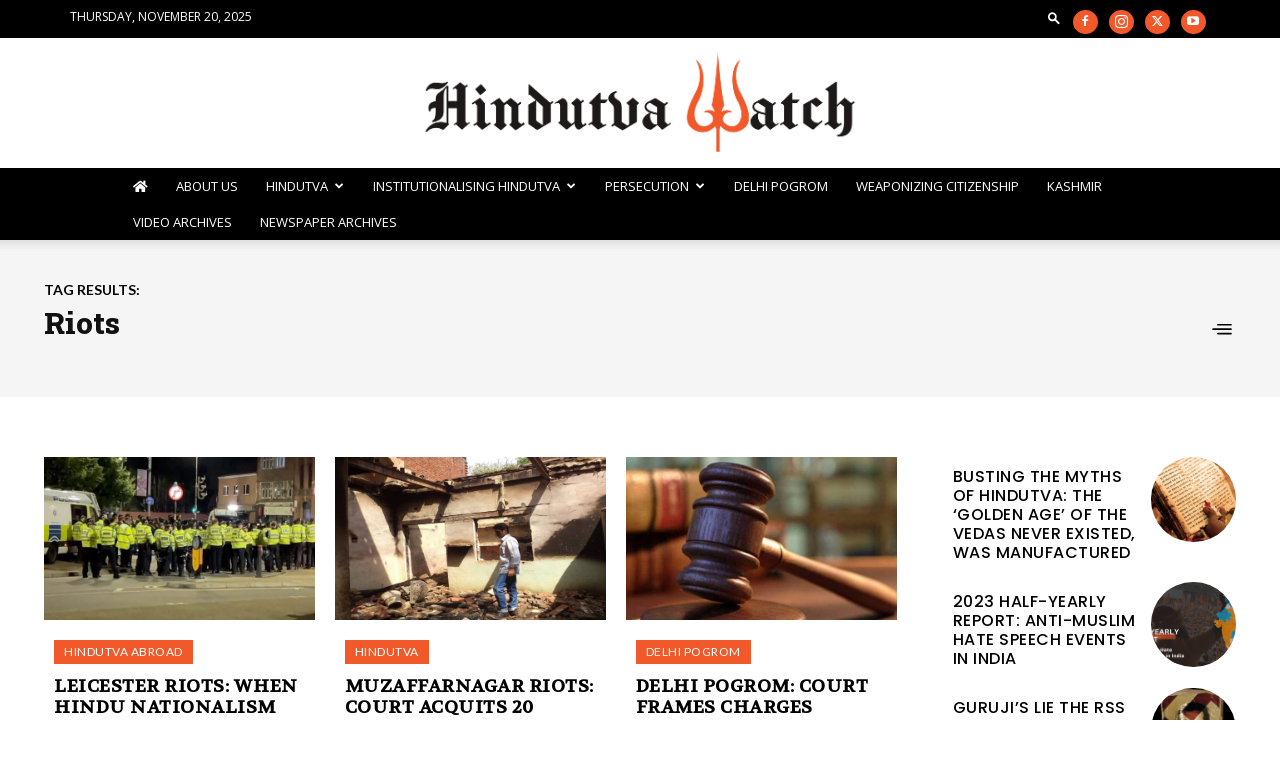

--- FILE ---
content_type: text/html; charset=UTF-8
request_url: https://www.hindutvawatch.org/tag/riots/
body_size: 29496
content:


<!doctype html >
<!--[if IE 8]>    <html class="ie8" lang="en"> <![endif]-->
<!--[if IE 9]>    <html class="ie9" lang="en"> <![endif]-->
<!--[if gt IE 8]><!--> <html lang="en-US"> <!--<![endif]-->
<head>
    
    <meta charset="UTF-8" />
    <meta name="viewport" content="width=device-width, initial-scale=1.0">
    <link rel="pingback" href="https://www.hindutvawatch.org/xmlrpc.php" />
    <meta name='robots' content='index, follow, max-image-preview:large, max-snippet:-1, max-video-preview:-1' />
<link rel="icon" type="image/png" href="https://www.hindutvawatch.org/wp-content/uploads/2025/02/fav-icon-hw-144.png">
	<!-- This site is optimized with the Yoast SEO plugin v23.0 - https://yoast.com/wordpress/plugins/seo/ -->
	<title>Riots Archives - Hindutva Watch</title>
	<link rel="canonical" href="https://www.hindutvawatch.org/tag/riots/" />
	<link rel="next" href="https://www.hindutvawatch.org/tag/riots/page/2/" />
	<meta property="og:locale" content="en_US" />
	<meta property="og:type" content="article" />
	<meta property="og:title" content="Riots Archives - Hindutva Watch" />
	<meta property="og:url" content="https://www.hindutvawatch.org/tag/riots/" />
	<meta property="og:site_name" content="Hindutva Watch" />
	<meta property="og:image" content="https://hwatchmediabucket.s3.amazonaws.com/wp-content/uploads/2021/03/12142149/signal-2021-04-16-153431.jpeg" />
	<meta property="og:image:width" content="1600" />
	<meta property="og:image:height" content="858" />
	<meta property="og:image:type" content="image/jpeg" />
	<meta name="twitter:card" content="summary_large_image" />
	<meta name="twitter:site" content="@HindutvaWatchin" />
	<script type="application/ld+json" class="yoast-schema-graph">{"@context":"https://schema.org","@graph":[{"@type":"CollectionPage","@id":"https://www.hindutvawatch.org/tag/riots/","url":"https://www.hindutvawatch.org/tag/riots/","name":"Riots Archives - Hindutva Watch","isPartOf":{"@id":"https://www.hindutvawatch.org/#website"},"primaryImageOfPage":{"@id":"https://www.hindutvawatch.org/tag/riots/#primaryimage"},"image":{"@id":"https://www.hindutvawatch.org/tag/riots/#primaryimage"},"thumbnailUrl":"https://hwatchmediabucket.s3.amazonaws.com/wp-content/uploads/2022/09/22081708/Screenshot-2022-09-19-at-9-jpg.jpg","breadcrumb":{"@id":"https://www.hindutvawatch.org/tag/riots/#breadcrumb"},"inLanguage":"en-US"},{"@type":"ImageObject","inLanguage":"en-US","@id":"https://www.hindutvawatch.org/tag/riots/#primaryimage","url":"https://hwatchmediabucket.s3.amazonaws.com/wp-content/uploads/2022/09/22081708/Screenshot-2022-09-19-at-9-jpg.jpg","contentUrl":"https://hwatchmediabucket.s3.amazonaws.com/wp-content/uploads/2022/09/22081708/Screenshot-2022-09-19-at-9-jpg.jpg","width":1400,"height":788,"caption":"In Leicester, tensions have been growing amid a series of anti-Muslim attacks in recent months (Video screen grab)"},{"@type":"BreadcrumbList","@id":"https://www.hindutvawatch.org/tag/riots/#breadcrumb","itemListElement":[{"@type":"ListItem","position":1,"name":"Home","item":"https://www.hindutvawatch.org/"},{"@type":"ListItem","position":2,"name":"Riots"}]},{"@type":"WebSite","@id":"https://www.hindutvawatch.org/#website","url":"https://www.hindutvawatch.org/","name":"Hindutva Watch","description":"","publisher":{"@id":"https://www.hindutvawatch.org/#organization"},"potentialAction":[{"@type":"SearchAction","target":{"@type":"EntryPoint","urlTemplate":"https://www.hindutvawatch.org/?s={search_term_string}"},"query-input":"required name=search_term_string"}],"inLanguage":"en-US"},{"@type":"Organization","@id":"https://www.hindutvawatch.org/#organization","name":"Hindutva Watch","url":"https://www.hindutvawatch.org/","logo":{"@type":"ImageObject","inLanguage":"en-US","@id":"https://www.hindutvawatch.org/#/schema/logo/image/","url":"https://i0.wp.com/hwatchmediabucket.s3.amazonaws.com/wp-content/uploads/2021/03/12142149/signal-2021-04-16-153431.jpeg?fit=1600%2C858&ssl=1","contentUrl":"https://i0.wp.com/hwatchmediabucket.s3.amazonaws.com/wp-content/uploads/2021/03/12142149/signal-2021-04-16-153431.jpeg?fit=1600%2C858&ssl=1","width":1600,"height":858,"caption":"Hindutva Watch"},"image":{"@id":"https://www.hindutvawatch.org/#/schema/logo/image/"},"sameAs":["https://www.facebook.com/hindutvawatchIn/","https://x.com/HindutvaWatchin","https://www.instagram.com/hindutvawatchin/","https://www.youtube.com/channel/UCBdjsaA9uuIrX2j7cJMZQyQ"]}]}</script>
	<!-- / Yoast SEO plugin. -->


<link rel='dns-prefetch' href='//www.hindutvawatch.org' />
<link rel='dns-prefetch' href='//stats.wp.com' />
<link rel='dns-prefetch' href='//fonts.googleapis.com' />
<link rel='dns-prefetch' href='//use.fontawesome.com' />
<link rel='dns-prefetch' href='//c0.wp.com' />
<link rel="alternate" type="application/rss+xml" title="Hindutva Watch &raquo; Feed" href="https://www.hindutvawatch.org/feed/" />
<link rel="alternate" type="application/rss+xml" title="Hindutva Watch &raquo; Comments Feed" href="https://www.hindutvawatch.org/comments/feed/" />
<link rel="alternate" type="application/rss+xml" title="Hindutva Watch &raquo; Riots Tag Feed" href="https://www.hindutvawatch.org/tag/riots/feed/" />
<script type="text/javascript">
/* <![CDATA[ */
window._wpemojiSettings = {"baseUrl":"https:\/\/s.w.org\/images\/core\/emoji\/15.0.3\/72x72\/","ext":".png","svgUrl":"https:\/\/s.w.org\/images\/core\/emoji\/15.0.3\/svg\/","svgExt":".svg","source":{"concatemoji":"https:\/\/www.hindutvawatch.org\/wp-includes\/js\/wp-emoji-release.min.js?ver=6.5.7"}};
/*! This file is auto-generated */
!function(i,n){var o,s,e;function c(e){try{var t={supportTests:e,timestamp:(new Date).valueOf()};sessionStorage.setItem(o,JSON.stringify(t))}catch(e){}}function p(e,t,n){e.clearRect(0,0,e.canvas.width,e.canvas.height),e.fillText(t,0,0);var t=new Uint32Array(e.getImageData(0,0,e.canvas.width,e.canvas.height).data),r=(e.clearRect(0,0,e.canvas.width,e.canvas.height),e.fillText(n,0,0),new Uint32Array(e.getImageData(0,0,e.canvas.width,e.canvas.height).data));return t.every(function(e,t){return e===r[t]})}function u(e,t,n){switch(t){case"flag":return n(e,"\ud83c\udff3\ufe0f\u200d\u26a7\ufe0f","\ud83c\udff3\ufe0f\u200b\u26a7\ufe0f")?!1:!n(e,"\ud83c\uddfa\ud83c\uddf3","\ud83c\uddfa\u200b\ud83c\uddf3")&&!n(e,"\ud83c\udff4\udb40\udc67\udb40\udc62\udb40\udc65\udb40\udc6e\udb40\udc67\udb40\udc7f","\ud83c\udff4\u200b\udb40\udc67\u200b\udb40\udc62\u200b\udb40\udc65\u200b\udb40\udc6e\u200b\udb40\udc67\u200b\udb40\udc7f");case"emoji":return!n(e,"\ud83d\udc26\u200d\u2b1b","\ud83d\udc26\u200b\u2b1b")}return!1}function f(e,t,n){var r="undefined"!=typeof WorkerGlobalScope&&self instanceof WorkerGlobalScope?new OffscreenCanvas(300,150):i.createElement("canvas"),a=r.getContext("2d",{willReadFrequently:!0}),o=(a.textBaseline="top",a.font="600 32px Arial",{});return e.forEach(function(e){o[e]=t(a,e,n)}),o}function t(e){var t=i.createElement("script");t.src=e,t.defer=!0,i.head.appendChild(t)}"undefined"!=typeof Promise&&(o="wpEmojiSettingsSupports",s=["flag","emoji"],n.supports={everything:!0,everythingExceptFlag:!0},e=new Promise(function(e){i.addEventListener("DOMContentLoaded",e,{once:!0})}),new Promise(function(t){var n=function(){try{var e=JSON.parse(sessionStorage.getItem(o));if("object"==typeof e&&"number"==typeof e.timestamp&&(new Date).valueOf()<e.timestamp+604800&&"object"==typeof e.supportTests)return e.supportTests}catch(e){}return null}();if(!n){if("undefined"!=typeof Worker&&"undefined"!=typeof OffscreenCanvas&&"undefined"!=typeof URL&&URL.createObjectURL&&"undefined"!=typeof Blob)try{var e="postMessage("+f.toString()+"("+[JSON.stringify(s),u.toString(),p.toString()].join(",")+"));",r=new Blob([e],{type:"text/javascript"}),a=new Worker(URL.createObjectURL(r),{name:"wpTestEmojiSupports"});return void(a.onmessage=function(e){c(n=e.data),a.terminate(),t(n)})}catch(e){}c(n=f(s,u,p))}t(n)}).then(function(e){for(var t in e)n.supports[t]=e[t],n.supports.everything=n.supports.everything&&n.supports[t],"flag"!==t&&(n.supports.everythingExceptFlag=n.supports.everythingExceptFlag&&n.supports[t]);n.supports.everythingExceptFlag=n.supports.everythingExceptFlag&&!n.supports.flag,n.DOMReady=!1,n.readyCallback=function(){n.DOMReady=!0}}).then(function(){return e}).then(function(){var e;n.supports.everything||(n.readyCallback(),(e=n.source||{}).concatemoji?t(e.concatemoji):e.wpemoji&&e.twemoji&&(t(e.twemoji),t(e.wpemoji)))}))}((window,document),window._wpemojiSettings);
/* ]]> */
</script>
<style id='wp-emoji-styles-inline-css' type='text/css'>

	img.wp-smiley, img.emoji {
		display: inline !important;
		border: none !important;
		box-shadow: none !important;
		height: 1em !important;
		width: 1em !important;
		margin: 0 0.07em !important;
		vertical-align: -0.1em !important;
		background: none !important;
		padding: 0 !important;
	}
</style>
<link rel='stylesheet' id='mediaelement-css' href='https://c0.wp.com/c/6.5.7/wp-includes/js/mediaelement/mediaelementplayer-legacy.min.css' type='text/css' media='all' />
<link rel='stylesheet' id='wp-mediaelement-css' href='https://c0.wp.com/c/6.5.7/wp-includes/js/mediaelement/wp-mediaelement.min.css' type='text/css' media='all' />
<style id='jetpack-sharing-buttons-style-inline-css' type='text/css'>
.jetpack-sharing-buttons__services-list{display:flex;flex-direction:row;flex-wrap:wrap;gap:0;list-style-type:none;margin:5px;padding:0}.jetpack-sharing-buttons__services-list.has-small-icon-size{font-size:12px}.jetpack-sharing-buttons__services-list.has-normal-icon-size{font-size:16px}.jetpack-sharing-buttons__services-list.has-large-icon-size{font-size:24px}.jetpack-sharing-buttons__services-list.has-huge-icon-size{font-size:36px}@media print{.jetpack-sharing-buttons__services-list{display:none!important}}.editor-styles-wrapper .wp-block-jetpack-sharing-buttons{gap:0;padding-inline-start:0}ul.jetpack-sharing-buttons__services-list.has-background{padding:1.25em 2.375em}
</style>
<style id='pdfemb-pdf-embedder-viewer-style-inline-css' type='text/css'>
.wp-block-pdfemb-pdf-embedder-viewer{max-width:none}

</style>
<style id='classic-theme-styles-inline-css' type='text/css'>
/*! This file is auto-generated */
.wp-block-button__link{color:#fff;background-color:#32373c;border-radius:9999px;box-shadow:none;text-decoration:none;padding:calc(.667em + 2px) calc(1.333em + 2px);font-size:1.125em}.wp-block-file__button{background:#32373c;color:#fff;text-decoration:none}
</style>
<style id='global-styles-inline-css' type='text/css'>
body{--wp--preset--color--black: #000000;--wp--preset--color--cyan-bluish-gray: #abb8c3;--wp--preset--color--white: #ffffff;--wp--preset--color--pale-pink: #f78da7;--wp--preset--color--vivid-red: #cf2e2e;--wp--preset--color--luminous-vivid-orange: #ff6900;--wp--preset--color--luminous-vivid-amber: #fcb900;--wp--preset--color--light-green-cyan: #7bdcb5;--wp--preset--color--vivid-green-cyan: #00d084;--wp--preset--color--pale-cyan-blue: #8ed1fc;--wp--preset--color--vivid-cyan-blue: #0693e3;--wp--preset--color--vivid-purple: #9b51e0;--wp--preset--gradient--vivid-cyan-blue-to-vivid-purple: linear-gradient(135deg,rgba(6,147,227,1) 0%,rgb(155,81,224) 100%);--wp--preset--gradient--light-green-cyan-to-vivid-green-cyan: linear-gradient(135deg,rgb(122,220,180) 0%,rgb(0,208,130) 100%);--wp--preset--gradient--luminous-vivid-amber-to-luminous-vivid-orange: linear-gradient(135deg,rgba(252,185,0,1) 0%,rgba(255,105,0,1) 100%);--wp--preset--gradient--luminous-vivid-orange-to-vivid-red: linear-gradient(135deg,rgba(255,105,0,1) 0%,rgb(207,46,46) 100%);--wp--preset--gradient--very-light-gray-to-cyan-bluish-gray: linear-gradient(135deg,rgb(238,238,238) 0%,rgb(169,184,195) 100%);--wp--preset--gradient--cool-to-warm-spectrum: linear-gradient(135deg,rgb(74,234,220) 0%,rgb(151,120,209) 20%,rgb(207,42,186) 40%,rgb(238,44,130) 60%,rgb(251,105,98) 80%,rgb(254,248,76) 100%);--wp--preset--gradient--blush-light-purple: linear-gradient(135deg,rgb(255,206,236) 0%,rgb(152,150,240) 100%);--wp--preset--gradient--blush-bordeaux: linear-gradient(135deg,rgb(254,205,165) 0%,rgb(254,45,45) 50%,rgb(107,0,62) 100%);--wp--preset--gradient--luminous-dusk: linear-gradient(135deg,rgb(255,203,112) 0%,rgb(199,81,192) 50%,rgb(65,88,208) 100%);--wp--preset--gradient--pale-ocean: linear-gradient(135deg,rgb(255,245,203) 0%,rgb(182,227,212) 50%,rgb(51,167,181) 100%);--wp--preset--gradient--electric-grass: linear-gradient(135deg,rgb(202,248,128) 0%,rgb(113,206,126) 100%);--wp--preset--gradient--midnight: linear-gradient(135deg,rgb(2,3,129) 0%,rgb(40,116,252) 100%);--wp--preset--font-size--small: 11px;--wp--preset--font-size--medium: 20px;--wp--preset--font-size--large: 32px;--wp--preset--font-size--x-large: 42px;--wp--preset--font-size--regular: 15px;--wp--preset--font-size--larger: 50px;--wp--preset--spacing--20: 0.44rem;--wp--preset--spacing--30: 0.67rem;--wp--preset--spacing--40: 1rem;--wp--preset--spacing--50: 1.5rem;--wp--preset--spacing--60: 2.25rem;--wp--preset--spacing--70: 3.38rem;--wp--preset--spacing--80: 5.06rem;--wp--preset--shadow--natural: 6px 6px 9px rgba(0, 0, 0, 0.2);--wp--preset--shadow--deep: 12px 12px 50px rgba(0, 0, 0, 0.4);--wp--preset--shadow--sharp: 6px 6px 0px rgba(0, 0, 0, 0.2);--wp--preset--shadow--outlined: 6px 6px 0px -3px rgba(255, 255, 255, 1), 6px 6px rgba(0, 0, 0, 1);--wp--preset--shadow--crisp: 6px 6px 0px rgba(0, 0, 0, 1);}:where(.is-layout-flex){gap: 0.5em;}:where(.is-layout-grid){gap: 0.5em;}body .is-layout-flex{display: flex;}body .is-layout-flex{flex-wrap: wrap;align-items: center;}body .is-layout-flex > *{margin: 0;}body .is-layout-grid{display: grid;}body .is-layout-grid > *{margin: 0;}:where(.wp-block-columns.is-layout-flex){gap: 2em;}:where(.wp-block-columns.is-layout-grid){gap: 2em;}:where(.wp-block-post-template.is-layout-flex){gap: 1.25em;}:where(.wp-block-post-template.is-layout-grid){gap: 1.25em;}.has-black-color{color: var(--wp--preset--color--black) !important;}.has-cyan-bluish-gray-color{color: var(--wp--preset--color--cyan-bluish-gray) !important;}.has-white-color{color: var(--wp--preset--color--white) !important;}.has-pale-pink-color{color: var(--wp--preset--color--pale-pink) !important;}.has-vivid-red-color{color: var(--wp--preset--color--vivid-red) !important;}.has-luminous-vivid-orange-color{color: var(--wp--preset--color--luminous-vivid-orange) !important;}.has-luminous-vivid-amber-color{color: var(--wp--preset--color--luminous-vivid-amber) !important;}.has-light-green-cyan-color{color: var(--wp--preset--color--light-green-cyan) !important;}.has-vivid-green-cyan-color{color: var(--wp--preset--color--vivid-green-cyan) !important;}.has-pale-cyan-blue-color{color: var(--wp--preset--color--pale-cyan-blue) !important;}.has-vivid-cyan-blue-color{color: var(--wp--preset--color--vivid-cyan-blue) !important;}.has-vivid-purple-color{color: var(--wp--preset--color--vivid-purple) !important;}.has-black-background-color{background-color: var(--wp--preset--color--black) !important;}.has-cyan-bluish-gray-background-color{background-color: var(--wp--preset--color--cyan-bluish-gray) !important;}.has-white-background-color{background-color: var(--wp--preset--color--white) !important;}.has-pale-pink-background-color{background-color: var(--wp--preset--color--pale-pink) !important;}.has-vivid-red-background-color{background-color: var(--wp--preset--color--vivid-red) !important;}.has-luminous-vivid-orange-background-color{background-color: var(--wp--preset--color--luminous-vivid-orange) !important;}.has-luminous-vivid-amber-background-color{background-color: var(--wp--preset--color--luminous-vivid-amber) !important;}.has-light-green-cyan-background-color{background-color: var(--wp--preset--color--light-green-cyan) !important;}.has-vivid-green-cyan-background-color{background-color: var(--wp--preset--color--vivid-green-cyan) !important;}.has-pale-cyan-blue-background-color{background-color: var(--wp--preset--color--pale-cyan-blue) !important;}.has-vivid-cyan-blue-background-color{background-color: var(--wp--preset--color--vivid-cyan-blue) !important;}.has-vivid-purple-background-color{background-color: var(--wp--preset--color--vivid-purple) !important;}.has-black-border-color{border-color: var(--wp--preset--color--black) !important;}.has-cyan-bluish-gray-border-color{border-color: var(--wp--preset--color--cyan-bluish-gray) !important;}.has-white-border-color{border-color: var(--wp--preset--color--white) !important;}.has-pale-pink-border-color{border-color: var(--wp--preset--color--pale-pink) !important;}.has-vivid-red-border-color{border-color: var(--wp--preset--color--vivid-red) !important;}.has-luminous-vivid-orange-border-color{border-color: var(--wp--preset--color--luminous-vivid-orange) !important;}.has-luminous-vivid-amber-border-color{border-color: var(--wp--preset--color--luminous-vivid-amber) !important;}.has-light-green-cyan-border-color{border-color: var(--wp--preset--color--light-green-cyan) !important;}.has-vivid-green-cyan-border-color{border-color: var(--wp--preset--color--vivid-green-cyan) !important;}.has-pale-cyan-blue-border-color{border-color: var(--wp--preset--color--pale-cyan-blue) !important;}.has-vivid-cyan-blue-border-color{border-color: var(--wp--preset--color--vivid-cyan-blue) !important;}.has-vivid-purple-border-color{border-color: var(--wp--preset--color--vivid-purple) !important;}.has-vivid-cyan-blue-to-vivid-purple-gradient-background{background: var(--wp--preset--gradient--vivid-cyan-blue-to-vivid-purple) !important;}.has-light-green-cyan-to-vivid-green-cyan-gradient-background{background: var(--wp--preset--gradient--light-green-cyan-to-vivid-green-cyan) !important;}.has-luminous-vivid-amber-to-luminous-vivid-orange-gradient-background{background: var(--wp--preset--gradient--luminous-vivid-amber-to-luminous-vivid-orange) !important;}.has-luminous-vivid-orange-to-vivid-red-gradient-background{background: var(--wp--preset--gradient--luminous-vivid-orange-to-vivid-red) !important;}.has-very-light-gray-to-cyan-bluish-gray-gradient-background{background: var(--wp--preset--gradient--very-light-gray-to-cyan-bluish-gray) !important;}.has-cool-to-warm-spectrum-gradient-background{background: var(--wp--preset--gradient--cool-to-warm-spectrum) !important;}.has-blush-light-purple-gradient-background{background: var(--wp--preset--gradient--blush-light-purple) !important;}.has-blush-bordeaux-gradient-background{background: var(--wp--preset--gradient--blush-bordeaux) !important;}.has-luminous-dusk-gradient-background{background: var(--wp--preset--gradient--luminous-dusk) !important;}.has-pale-ocean-gradient-background{background: var(--wp--preset--gradient--pale-ocean) !important;}.has-electric-grass-gradient-background{background: var(--wp--preset--gradient--electric-grass) !important;}.has-midnight-gradient-background{background: var(--wp--preset--gradient--midnight) !important;}.has-small-font-size{font-size: var(--wp--preset--font-size--small) !important;}.has-medium-font-size{font-size: var(--wp--preset--font-size--medium) !important;}.has-large-font-size{font-size: var(--wp--preset--font-size--large) !important;}.has-x-large-font-size{font-size: var(--wp--preset--font-size--x-large) !important;}
.wp-block-navigation a:where(:not(.wp-element-button)){color: inherit;}
:where(.wp-block-post-template.is-layout-flex){gap: 1.25em;}:where(.wp-block-post-template.is-layout-grid){gap: 1.25em;}
:where(.wp-block-columns.is-layout-flex){gap: 2em;}:where(.wp-block-columns.is-layout-grid){gap: 2em;}
.wp-block-pullquote{font-size: 1.5em;line-height: 1.6;}
</style>
<link rel='stylesheet' id='td-plugin-multi-purpose-css' href='https://www.hindutvawatch.org/wp-content/plugins/td-composer/td-multi-purpose/style.css?ver=72f925014dc5642945728092f057897e' type='text/css' media='all' />
<link rel='stylesheet' id='google-fonts-style-css' href='https://fonts.googleapis.com/css?family=Montserrat%3A400%7COpen+Sans%3A400%2C600%2C700%7CVolkhov%3A400%7CFaustina%3A400%7CPoppins%3A400%7CPT+Serif%3A400%7CLato%3A400%7CRoboto%3A400%2C600%2C700%7CRoboto+Slab%3A800%2C400%7CLato%3A700%2C400%7CVolkhov%3A900%2C400%7CPoppins%3A500%2C400&#038;display=swap&#038;ver=12.6.6' type='text/css' media='all' />
<link rel='stylesheet' id='newsletter-popup-css' href='https://www.hindutvawatch.org/wp-content/plugins/newsletter/subscription/assets/popup.css?ver=8.7.1' type='text/css' media='all' />
<link rel='stylesheet' id='font-awesome-official-css' href='https://use.fontawesome.com/releases/v5.15.2/css/all.css' type='text/css' media='all' integrity="sha384-vSIIfh2YWi9wW0r9iZe7RJPrKwp6bG+s9QZMoITbCckVJqGCCRhc+ccxNcdpHuYu" crossorigin="anonymous" />
<link rel='stylesheet' id='td-theme-css' href='https://www.hindutvawatch.org/wp-content/themes/Newspaper/style.css?ver=12.6.6' type='text/css' media='all' />
<style id='td-theme-inline-css' type='text/css'>@media (max-width:767px){.td-header-desktop-wrap{display:none}}@media (min-width:767px){.td-header-mobile-wrap{display:none}}</style>
<link rel='stylesheet' id='td-legacy-framework-front-style-css' href='https://www.hindutvawatch.org/wp-content/plugins/td-composer/legacy/Newspaper/assets/css/td_legacy_main.css?ver=72f925014dc5642945728092f057897e' type='text/css' media='all' />
<link rel='stylesheet' id='td-standard-pack-framework-front-style-css' href='https://www.hindutvawatch.org/wp-content/plugins/td-standard-pack/Newspaper/assets/css/td_standard_pack_main.css?ver=8f2d47acef43f76b1dfa75a39c0fe3df' type='text/css' media='all' />
<link rel='stylesheet' id='tdb_style_cloud_templates_front-css' href='https://www.hindutvawatch.org/wp-content/plugins/td-cloud-library/assets/css/tdb_main.css?ver=b379c96c54343541fd8742379a419361' type='text/css' media='all' />
<link rel='stylesheet' id='font-awesome-official-v4shim-css' href='https://use.fontawesome.com/releases/v5.15.2/css/v4-shims.css' type='text/css' media='all' integrity="sha384-1CjXmylX8++C7CVZORGA9EwcbYDfZV2D4Kl1pTm3hp2I/usHDafIrgBJNuRTDQ4f" crossorigin="anonymous" />
<style id='font-awesome-official-v4shim-inline-css' type='text/css'>
@font-face {
font-family: "FontAwesome";
font-display: block;
src: url("https://use.fontawesome.com/releases/v5.15.2/webfonts/fa-brands-400.eot"),
		url("https://use.fontawesome.com/releases/v5.15.2/webfonts/fa-brands-400.eot?#iefix") format("embedded-opentype"),
		url("https://use.fontawesome.com/releases/v5.15.2/webfonts/fa-brands-400.woff2") format("woff2"),
		url("https://use.fontawesome.com/releases/v5.15.2/webfonts/fa-brands-400.woff") format("woff"),
		url("https://use.fontawesome.com/releases/v5.15.2/webfonts/fa-brands-400.ttf") format("truetype"),
		url("https://use.fontawesome.com/releases/v5.15.2/webfonts/fa-brands-400.svg#fontawesome") format("svg");
}

@font-face {
font-family: "FontAwesome";
font-display: block;
src: url("https://use.fontawesome.com/releases/v5.15.2/webfonts/fa-solid-900.eot"),
		url("https://use.fontawesome.com/releases/v5.15.2/webfonts/fa-solid-900.eot?#iefix") format("embedded-opentype"),
		url("https://use.fontawesome.com/releases/v5.15.2/webfonts/fa-solid-900.woff2") format("woff2"),
		url("https://use.fontawesome.com/releases/v5.15.2/webfonts/fa-solid-900.woff") format("woff"),
		url("https://use.fontawesome.com/releases/v5.15.2/webfonts/fa-solid-900.ttf") format("truetype"),
		url("https://use.fontawesome.com/releases/v5.15.2/webfonts/fa-solid-900.svg#fontawesome") format("svg");
}

@font-face {
font-family: "FontAwesome";
font-display: block;
src: url("https://use.fontawesome.com/releases/v5.15.2/webfonts/fa-regular-400.eot"),
		url("https://use.fontawesome.com/releases/v5.15.2/webfonts/fa-regular-400.eot?#iefix") format("embedded-opentype"),
		url("https://use.fontawesome.com/releases/v5.15.2/webfonts/fa-regular-400.woff2") format("woff2"),
		url("https://use.fontawesome.com/releases/v5.15.2/webfonts/fa-regular-400.woff") format("woff"),
		url("https://use.fontawesome.com/releases/v5.15.2/webfonts/fa-regular-400.ttf") format("truetype"),
		url("https://use.fontawesome.com/releases/v5.15.2/webfonts/fa-regular-400.svg#fontawesome") format("svg");
unicode-range: U+F004-F005,U+F007,U+F017,U+F022,U+F024,U+F02E,U+F03E,U+F044,U+F057-F059,U+F06E,U+F070,U+F075,U+F07B-F07C,U+F080,U+F086,U+F089,U+F094,U+F09D,U+F0A0,U+F0A4-F0A7,U+F0C5,U+F0C7-F0C8,U+F0E0,U+F0EB,U+F0F3,U+F0F8,U+F0FE,U+F111,U+F118-F11A,U+F11C,U+F133,U+F144,U+F146,U+F14A,U+F14D-F14E,U+F150-F152,U+F15B-F15C,U+F164-F165,U+F185-F186,U+F191-F192,U+F1AD,U+F1C1-F1C9,U+F1CD,U+F1D8,U+F1E3,U+F1EA,U+F1F6,U+F1F9,U+F20A,U+F247-F249,U+F24D,U+F254-F25B,U+F25D,U+F267,U+F271-F274,U+F279,U+F28B,U+F28D,U+F2B5-F2B6,U+F2B9,U+F2BB,U+F2BD,U+F2C1-F2C2,U+F2D0,U+F2D2,U+F2DC,U+F2ED,U+F328,U+F358-F35B,U+F3A5,U+F3D1,U+F410,U+F4AD;
}
</style>
<link rel='stylesheet' id='jetpack_css-css' href='https://c0.wp.com/p/jetpack/13.6.1/css/jetpack.css' type='text/css' media='all' />
<script type="text/javascript" src="https://c0.wp.com/c/6.5.7/wp-includes/js/jquery/jquery.min.js" id="jquery-core-js"></script>
<script type="text/javascript" src="https://c0.wp.com/c/6.5.7/wp-includes/js/jquery/jquery-migrate.min.js" id="jquery-migrate-js"></script>
<link rel="https://api.w.org/" href="https://www.hindutvawatch.org/wp-json/" /><link rel="alternate" type="application/json" href="https://www.hindutvawatch.org/wp-json/wp/v2/tags/106" /><link rel="EditURI" type="application/rsd+xml" title="RSD" href="https://www.hindutvawatch.org/xmlrpc.php?rsd" />
<meta name="generator" content="WordPress 6.5.7" />
	<style>img#wpstats{display:none}</style>
		    <script>
        window.tdb_global_vars = {"wpRestUrl":"https:\/\/www.hindutvawatch.org\/wp-json\/","permalinkStructure":"\/%postname%\/"};
        window.tdb_p_autoload_vars = {"isAjax":false,"isAdminBarShowing":false,"autoloadScrollPercent":50};
    </script>
    
    <style id="tdb-global-colors">:root{--accent-color:#fff}</style>

    
	
<!-- JS generated by theme -->

<script type="text/javascript" id="td-generated-header-js">
    
    

	    var tdBlocksArray = []; //here we store all the items for the current page

	    // td_block class - each ajax block uses a object of this class for requests
	    function tdBlock() {
		    this.id = '';
		    this.block_type = 1; //block type id (1-234 etc)
		    this.atts = '';
		    this.td_column_number = '';
		    this.td_current_page = 1; //
		    this.post_count = 0; //from wp
		    this.found_posts = 0; //from wp
		    this.max_num_pages = 0; //from wp
		    this.td_filter_value = ''; //current live filter value
		    this.is_ajax_running = false;
		    this.td_user_action = ''; // load more or infinite loader (used by the animation)
		    this.header_color = '';
		    this.ajax_pagination_infinite_stop = ''; //show load more at page x
	    }

        // td_js_generator - mini detector
        ( function () {
            var htmlTag = document.getElementsByTagName("html")[0];

	        if ( navigator.userAgent.indexOf("MSIE 10.0") > -1 ) {
                htmlTag.className += ' ie10';
            }

            if ( !!navigator.userAgent.match(/Trident.*rv\:11\./) ) {
                htmlTag.className += ' ie11';
            }

	        if ( navigator.userAgent.indexOf("Edge") > -1 ) {
                htmlTag.className += ' ieEdge';
            }

            if ( /(iPad|iPhone|iPod)/g.test(navigator.userAgent) ) {
                htmlTag.className += ' td-md-is-ios';
            }

            var user_agent = navigator.userAgent.toLowerCase();
            if ( user_agent.indexOf("android") > -1 ) {
                htmlTag.className += ' td-md-is-android';
            }

            if ( -1 !== navigator.userAgent.indexOf('Mac OS X')  ) {
                htmlTag.className += ' td-md-is-os-x';
            }

            if ( /chrom(e|ium)/.test(navigator.userAgent.toLowerCase()) ) {
               htmlTag.className += ' td-md-is-chrome';
            }

            if ( -1 !== navigator.userAgent.indexOf('Firefox') ) {
                htmlTag.className += ' td-md-is-firefox';
            }

            if ( -1 !== navigator.userAgent.indexOf('Safari') && -1 === navigator.userAgent.indexOf('Chrome') ) {
                htmlTag.className += ' td-md-is-safari';
            }

            if( -1 !== navigator.userAgent.indexOf('IEMobile') ){
                htmlTag.className += ' td-md-is-iemobile';
            }

        })();

        var tdLocalCache = {};

        ( function () {
            "use strict";

            tdLocalCache = {
                data: {},
                remove: function (resource_id) {
                    delete tdLocalCache.data[resource_id];
                },
                exist: function (resource_id) {
                    return tdLocalCache.data.hasOwnProperty(resource_id) && tdLocalCache.data[resource_id] !== null;
                },
                get: function (resource_id) {
                    return tdLocalCache.data[resource_id];
                },
                set: function (resource_id, cachedData) {
                    tdLocalCache.remove(resource_id);
                    tdLocalCache.data[resource_id] = cachedData;
                }
            };
        })();

    
    
var td_viewport_interval_list=[{"limitBottom":767,"sidebarWidth":228},{"limitBottom":1018,"sidebarWidth":300},{"limitBottom":1140,"sidebarWidth":324}];
var td_animation_stack_effect="type0";
var tds_animation_stack=true;
var td_animation_stack_specific_selectors=".entry-thumb, img, .td-lazy-img";
var td_animation_stack_general_selectors=".td-animation-stack img, .td-animation-stack .entry-thumb, .post img, .td-animation-stack .td-lazy-img";
var tds_general_modal_image="yes";
var tdc_is_installed="yes";
var td_ajax_url="https:\/\/www.hindutvawatch.org\/wp-admin\/admin-ajax.php?td_theme_name=Newspaper&v=12.6.6";
var td_get_template_directory_uri="https:\/\/www.hindutvawatch.org\/wp-content\/plugins\/td-composer\/legacy\/common";
var tds_snap_menu="snap";
var tds_logo_on_sticky="";
var tds_header_style="10";
var td_please_wait="Please wait...";
var td_email_user_pass_incorrect="User or password incorrect!";
var td_email_user_incorrect="Email or username incorrect!";
var td_email_incorrect="Email incorrect!";
var td_user_incorrect="Username incorrect!";
var td_email_user_empty="Email or username empty!";
var td_pass_empty="Pass empty!";
var td_pass_pattern_incorrect="Invalid Pass Pattern!";
var td_retype_pass_incorrect="Retyped Pass incorrect!";
var tds_more_articles_on_post_enable="";
var tds_more_articles_on_post_time_to_wait="";
var tds_more_articles_on_post_pages_distance_from_top=0;
var tds_captcha="";
var tds_theme_color_site_wide="#f1592a";
var tds_smart_sidebar="";
var tdThemeName="Newspaper";
var tdThemeNameWl="Newspaper";
var td_magnific_popup_translation_tPrev="Previous (Left arrow key)";
var td_magnific_popup_translation_tNext="Next (Right arrow key)";
var td_magnific_popup_translation_tCounter="%curr% of %total%";
var td_magnific_popup_translation_ajax_tError="The content from %url% could not be loaded.";
var td_magnific_popup_translation_image_tError="The image #%curr% could not be loaded.";
var tdBlockNonce="452f4bba64";
var tdMobileMenu="enabled";
var tdMobileSearch="enabled";
var tdsDateFormat="l, F j, Y";
var tdDateNamesI18n={"month_names":["January","February","March","April","May","June","July","August","September","October","November","December"],"month_names_short":["Jan","Feb","Mar","Apr","May","Jun","Jul","Aug","Sep","Oct","Nov","Dec"],"day_names":["Sunday","Monday","Tuesday","Wednesday","Thursday","Friday","Saturday"],"day_names_short":["Sun","Mon","Tue","Wed","Thu","Fri","Sat"]};
var tdb_modal_confirm="Save";
var tdb_modal_cancel="Cancel";
var tdb_modal_confirm_alt="Yes";
var tdb_modal_cancel_alt="No";
var td_deploy_mode="deploy";
var td_ad_background_click_link="";
var td_ad_background_click_target="";
</script>


<!-- Header style compiled by theme -->

<style>ul.sf-menu>.menu-item>a{font-family:"Open Sans";font-size:14px;line-height:36px;font-weight:normal;text-transform:uppercase}body,p{font-family:Montserrat;font-size:16px;line-height:20px}:root{--td_theme_color:#f1592a;--td_slider_text:rgba(241,89,42,0.7);--td_mobile_menu_color:#ffffff;--td_mobile_icons_color:#000000;--td_mobile_gradient_one_mob:#f1592a;--td_mobile_gradient_two_mob:#b8333e;--td_mobile_text_active_color:#000000}.td-header-style-12 .td-header-menu-wrap-full,.td-header-style-12 .td-affix,.td-grid-style-1.td-hover-1 .td-big-grid-post:hover .td-post-category,.td-grid-style-5.td-hover-1 .td-big-grid-post:hover .td-post-category,.td_category_template_3 .td-current-sub-category,.td_category_template_8 .td-category-header .td-category a.td-current-sub-category,.td_category_template_4 .td-category-siblings .td-category a:hover,.td_block_big_grid_9.td-grid-style-1 .td-post-category,.td_block_big_grid_9.td-grid-style-5 .td-post-category,.td-grid-style-6.td-hover-1 .td-module-thumb:after,.tdm-menu-active-style5 .td-header-menu-wrap .sf-menu>.current-menu-item>a,.tdm-menu-active-style5 .td-header-menu-wrap .sf-menu>.current-menu-ancestor>a,.tdm-menu-active-style5 .td-header-menu-wrap .sf-menu>.current-category-ancestor>a,.tdm-menu-active-style5 .td-header-menu-wrap .sf-menu>li>a:hover,.tdm-menu-active-style5 .td-header-menu-wrap .sf-menu>.sfHover>a{background-color:#f1592a}.td_mega_menu_sub_cats .cur-sub-cat,.td-mega-span h3 a:hover,.td_mod_mega_menu:hover .entry-title a,.header-search-wrap .result-msg a:hover,.td-header-top-menu .td-drop-down-search .td_module_wrap:hover .entry-title a,.td-header-top-menu .td-icon-search:hover,.td-header-wrap .result-msg a:hover,.top-header-menu li a:hover,.top-header-menu .current-menu-item>a,.top-header-menu .current-menu-ancestor>a,.top-header-menu .current-category-ancestor>a,.td-social-icon-wrap>a:hover,.td-header-sp-top-widget .td-social-icon-wrap a:hover,.td_mod_related_posts:hover h3>a,.td-post-template-11 .td-related-title .td-related-left:hover,.td-post-template-11 .td-related-title .td-related-right:hover,.td-post-template-11 .td-related-title .td-cur-simple-item,.td-post-template-11 .td_block_related_posts .td-next-prev-wrap a:hover,.td-category-header .td-pulldown-category-filter-link:hover,.td-category-siblings .td-subcat-dropdown a:hover,.td-category-siblings .td-subcat-dropdown a.td-current-sub-category,.footer-text-wrap .footer-email-wrap a,.footer-social-wrap a:hover,.td_module_17 .td-read-more a:hover,.td_module_18 .td-read-more a:hover,.td_module_19 .td-post-author-name a:hover,.td-pulldown-syle-2 .td-subcat-dropdown:hover .td-subcat-more span,.td-pulldown-syle-2 .td-subcat-dropdown:hover .td-subcat-more i,.td-pulldown-syle-3 .td-subcat-dropdown:hover .td-subcat-more span,.td-pulldown-syle-3 .td-subcat-dropdown:hover .td-subcat-more i,.tdm-menu-active-style3 .tdm-header.td-header-wrap .sf-menu>.current-category-ancestor>a,.tdm-menu-active-style3 .tdm-header.td-header-wrap .sf-menu>.current-menu-ancestor>a,.tdm-menu-active-style3 .tdm-header.td-header-wrap .sf-menu>.current-menu-item>a,.tdm-menu-active-style3 .tdm-header.td-header-wrap .sf-menu>.sfHover>a,.tdm-menu-active-style3 .tdm-header.td-header-wrap .sf-menu>li>a:hover{color:#f1592a}.td-mega-menu-page .wpb_content_element ul li a:hover,.td-theme-wrap .td-aj-search-results .td_module_wrap:hover .entry-title a,.td-theme-wrap .header-search-wrap .result-msg a:hover{color:#f1592a!important}.td_category_template_8 .td-category-header .td-category a.td-current-sub-category,.td_category_template_4 .td-category-siblings .td-category a:hover,.tdm-menu-active-style4 .tdm-header .sf-menu>.current-menu-item>a,.tdm-menu-active-style4 .tdm-header .sf-menu>.current-menu-ancestor>a,.tdm-menu-active-style4 .tdm-header .sf-menu>.current-category-ancestor>a,.tdm-menu-active-style4 .tdm-header .sf-menu>li>a:hover,.tdm-menu-active-style4 .tdm-header .sf-menu>.sfHover>a{border-color:#f1592a}.td-header-wrap .td-header-top-menu-full,.td-header-wrap .top-header-menu .sub-menu,.tdm-header-style-1.td-header-wrap .td-header-top-menu-full,.tdm-header-style-1.td-header-wrap .top-header-menu .sub-menu,.tdm-header-style-2.td-header-wrap .td-header-top-menu-full,.tdm-header-style-2.td-header-wrap .top-header-menu .sub-menu,.tdm-header-style-3.td-header-wrap .td-header-top-menu-full,.tdm-header-style-3.td-header-wrap .top-header-menu .sub-menu{background-color:#000000}.td-header-style-8 .td-header-top-menu-full{background-color:transparent}.td-header-style-8 .td-header-top-menu-full .td-header-top-menu{background-color:#000000;padding-left:15px;padding-right:15px}.td-header-wrap .td-header-top-menu-full .td-header-top-menu,.td-header-wrap .td-header-top-menu-full{border-bottom:none}.td-header-top-menu,.td-header-top-menu a,.td-header-wrap .td-header-top-menu-full .td-header-top-menu,.td-header-wrap .td-header-top-menu-full a,.td-header-style-8 .td-header-top-menu,.td-header-style-8 .td-header-top-menu a,.td-header-top-menu .td-drop-down-search .entry-title a{color:#ffffff}.top-header-menu .current-menu-item>a,.top-header-menu .current-menu-ancestor>a,.top-header-menu .current-category-ancestor>a,.top-header-menu li a:hover,.td-header-sp-top-widget .td-icon-search:hover{color:#ffffff}.td-header-wrap .td-header-sp-top-widget .td-icon-font,.td-header-style-7 .td-header-top-menu .td-social-icon-wrap .td-icon-font{color:#f1592a}.td-header-wrap .td-header-sp-top-widget i.td-icon-font:hover{color:#ffffff}.td-header-wrap .td-header-menu-wrap-full,.td-header-menu-wrap.td-affix,.td-header-style-3 .td-header-main-menu,.td-header-style-3 .td-affix .td-header-main-menu,.td-header-style-4 .td-header-main-menu,.td-header-style-4 .td-affix .td-header-main-menu,.td-header-style-8 .td-header-menu-wrap.td-affix,.td-header-style-8 .td-header-top-menu-full{background-color:#000000}.td-boxed-layout .td-header-style-3 .td-header-menu-wrap,.td-boxed-layout .td-header-style-4 .td-header-menu-wrap,.td-header-style-3 .td_stretch_content .td-header-menu-wrap,.td-header-style-4 .td_stretch_content .td-header-menu-wrap{background-color:#000000!important}@media (min-width:1019px){.td-header-style-1 .td-header-sp-recs,.td-header-style-1 .td-header-sp-logo{margin-bottom:28px}}@media (min-width:768px) and (max-width:1018px){.td-header-style-1 .td-header-sp-recs,.td-header-style-1 .td-header-sp-logo{margin-bottom:14px}}.td-header-style-7 .td-header-top-menu{border-bottom:none}.sf-menu>.current-menu-item>a:after,.sf-menu>.current-menu-ancestor>a:after,.sf-menu>.current-category-ancestor>a:after,.sf-menu>li:hover>a:after,.sf-menu>.sfHover>a:after,.td_block_mega_menu .td-next-prev-wrap a:hover,.td-mega-span .td-post-category:hover,.td-header-wrap .black-menu .sf-menu>li>a:hover,.td-header-wrap .black-menu .sf-menu>.current-menu-ancestor>a,.td-header-wrap .black-menu .sf-menu>.sfHover>a,.td-header-wrap .black-menu .sf-menu>.current-menu-item>a,.td-header-wrap .black-menu .sf-menu>.current-menu-ancestor>a,.td-header-wrap .black-menu .sf-menu>.current-category-ancestor>a,.tdm-menu-active-style5 .tdm-header .td-header-menu-wrap .sf-menu>.current-menu-item>a,.tdm-menu-active-style5 .tdm-header .td-header-menu-wrap .sf-menu>.current-menu-ancestor>a,.tdm-menu-active-style5 .tdm-header .td-header-menu-wrap .sf-menu>.current-category-ancestor>a,.tdm-menu-active-style5 .tdm-header .td-header-menu-wrap .sf-menu>li>a:hover,.tdm-menu-active-style5 .tdm-header .td-header-menu-wrap .sf-menu>.sfHover>a{background-color:#f1592a}.td_block_mega_menu .td-next-prev-wrap a:hover,.tdm-menu-active-style4 .tdm-header .sf-menu>.current-menu-item>a,.tdm-menu-active-style4 .tdm-header .sf-menu>.current-menu-ancestor>a,.tdm-menu-active-style4 .tdm-header .sf-menu>.current-category-ancestor>a,.tdm-menu-active-style4 .tdm-header .sf-menu>li>a:hover,.tdm-menu-active-style4 .tdm-header .sf-menu>.sfHover>a{border-color:#f1592a}.header-search-wrap .td-drop-down-search:before{border-color:transparent transparent #f1592a transparent}.td_mega_menu_sub_cats .cur-sub-cat,.td_mod_mega_menu:hover .entry-title a,.td-theme-wrap .sf-menu ul .td-menu-item>a:hover,.td-theme-wrap .sf-menu ul .sfHover>a,.td-theme-wrap .sf-menu ul .current-menu-ancestor>a,.td-theme-wrap .sf-menu ul .current-category-ancestor>a,.td-theme-wrap .sf-menu ul .current-menu-item>a,.tdm-menu-active-style3 .tdm-header.td-header-wrap .sf-menu>.current-menu-item>a,.tdm-menu-active-style3 .tdm-header.td-header-wrap .sf-menu>.current-menu-ancestor>a,.tdm-menu-active-style3 .tdm-header.td-header-wrap .sf-menu>.current-category-ancestor>a,.tdm-menu-active-style3 .tdm-header.td-header-wrap .sf-menu>li>a:hover,.tdm-menu-active-style3 .tdm-header.td-header-wrap .sf-menu>.sfHover>a{color:#f1592a}.td-header-wrap .td-header-menu-wrap .sf-menu>li>a,.td-header-wrap .td-header-menu-social .td-social-icon-wrap a,.td-header-style-4 .td-header-menu-social .td-social-icon-wrap i,.td-header-style-5 .td-header-menu-social .td-social-icon-wrap i,.td-header-style-6 .td-header-menu-social .td-social-icon-wrap i,.td-header-style-12 .td-header-menu-social .td-social-icon-wrap i,.td-header-wrap .header-search-wrap #td-header-search-button .td-icon-search{color:#ffffff}.td-header-wrap .td-header-menu-social+.td-search-wrapper #td-header-search-button:before{background-color:#ffffff}ul.sf-menu>.td-menu-item>a,.td-theme-wrap .td-header-menu-social{font-family:"Open Sans";font-size:14px;line-height:36px;font-weight:normal;text-transform:uppercase}.td-theme-wrap .td_mod_mega_menu:hover .entry-title a,.td-theme-wrap .sf-menu .td_mega_menu_sub_cats .cur-sub-cat{color:#f1592a}.td-theme-wrap .sf-menu .td-mega-menu .td-post-category:hover,.td-theme-wrap .td-mega-menu .td-next-prev-wrap a:hover{background-color:#f1592a}.td-theme-wrap .td-mega-menu .td-next-prev-wrap a:hover{border-color:#f1592a}.td-theme-wrap .header-search-wrap .td-drop-down-search .btn:hover,.td-theme-wrap .td-aj-search-results .td_module_wrap:hover .entry-title a,.td-theme-wrap .header-search-wrap .result-msg a:hover{color:#f1592a!important}.td-theme-wrap .sf-menu .td-normal-menu .sub-menu{background-color:#000000}.td-theme-wrap .sf-menu .td-normal-menu .sub-menu .td-menu-item>a{color:#ffffff}.td-theme-wrap .sf-menu .td-normal-menu .td-menu-item>a:hover,.td-theme-wrap .sf-menu .td-normal-menu .sfHover>a,.td-theme-wrap .sf-menu .td-normal-menu .current-menu-ancestor>a,.td-theme-wrap .sf-menu .td-normal-menu .current-category-ancestor>a,.td-theme-wrap .sf-menu .td-normal-menu .current-menu-item>a{background-color:#f1592a}.td-theme-wrap .sf-menu .td-normal-menu .td-menu-item>a:hover,.td-theme-wrap .sf-menu .td-normal-menu .sfHover>a,.td-theme-wrap .sf-menu .td-normal-menu .current-menu-ancestor>a,.td-theme-wrap .sf-menu .td-normal-menu .current-category-ancestor>a,.td-theme-wrap .sf-menu .td-normal-menu .current-menu-item>a{color:#ffffff}.td-sub-footer-container{background-color:#f1592a}.td-subfooter-menu li a:hover{color:#000000}.top-header-menu>li>a,.td-weather-top-widget .td-weather-now .td-big-degrees,.td-weather-top-widget .td-weather-header .td-weather-city,.td-header-sp-top-menu .td_data_time{font-family:"Open Sans";font-size:12px;line-height:20px;font-weight:100;text-transform:uppercase}.top-header-menu .menu-item-has-children li a{font-family:"Open Sans";font-size:12px;line-height:20px;font-weight:100;text-transform:capitalize}.top-header-menu>li,.td-header-sp-top-menu,#td-outer-wrap .td-header-sp-top-widget .td-search-btns-wrap,#td-outer-wrap .td-header-sp-top-widget .td-social-icon-wrap{line-height:20px}.td_module_wrap .td-module-title{font-family:Volkhov}.td_module_6 .td-module-title{font-family:Volkhov;font-size:15px;line-height:22px;font-weight:600;text-transform:uppercase}.td_module_8 .td-module-title{font-family:Volkhov;font-size:15px;line-height:22px;font-weight:600}.td_module_mx6 .td-module-title{font-family:Volkhov;font-weight:600}.td_module_mx8 .td-module-title{font-family:Volkhov;font-size:15px;line-height:22px;font-weight:600}.post .td-post-header .entry-title{font-family:Volkhov}.td-post-template-default .td-post-header .entry-title{font-family:Volkhov;text-transform:capitalize}.td-post-template-1 .td-post-header .entry-title{text-transform:capitalize}.td-post-template-2 .td-post-header .entry-title{font-family:Volkhov;font-size:42px;line-height:47px;font-weight:600;text-transform:capitalize}.td-post-template-3 .td-post-header .entry-title{text-transform:capitalize}.td-post-template-4 .td-post-header .entry-title{text-transform:capitalize}.td-post-template-5 .td-post-header .entry-title{text-transform:capitalize}.td-post-template-6 .td-post-header .entry-title{text-transform:capitalize}.td-post-template-7 .td-post-header .entry-title{text-transform:capitalize}.td-post-template-8 .td-post-header .entry-title{text-transform:capitalize}.td-post-template-9 .td-post-header .entry-title{text-transform:capitalize}.td-post-template-10 .td-post-header .entry-title{text-transform:capitalize}.td-post-template-11 .td-post-header .entry-title{text-transform:capitalize}.td-post-template-12 .td-post-header .entry-title{text-transform:capitalize}.td-post-template-13 .td-post-header .entry-title{text-transform:capitalize}.td-post-content p,.td-post-content{font-family:Faustina;font-size:20px;line-height:26px;font-weight:100}.post blockquote p,.page blockquote p,.td-post-text-content blockquote p{font-family:Poppins;font-size:14px;line-height:18px;font-style:italic;font-weight:normal}.post .td_quote_box p,.page .td_quote_box p{font-family:"PT Serif";font-size:19px;line-height:29px;font-style:normal;font-weight:normal}.post .td_pull_quote p,.page .td_pull_quote p,.post .wp-block-pullquote blockquote p,.page .wp-block-pullquote blockquote p{font-family:Poppins}.td-post-content h1{font-family:Faustina}.td-post-content h2{font-family:Faustina}.td-post-content h3{font-family:Faustina;font-size:30px;line-height:35px;font-weight:bold}.td-post-content h4{font-family:Faustina}.td-post-content h5{font-family:Faustina}.td-post-content h6{font-family:Faustina}.post .td-category a{font-family:Poppins;font-size:11px;line-height:11px;font-weight:normal;text-transform:uppercase}.post header .td-post-author-name,.post header .td-post-author-name a{font-family:Poppins;font-size:14px;line-height:14px;font-weight:600;text-transform:uppercase}.post header .td-post-date .entry-date{font-family:Poppins;font-size:14px;line-height:14px;font-weight:normal}.post .td-post-source-tags a,.post .td-post-source-tags span{font-family:Poppins;font-size:13px;line-height:13px;font-weight:500;text-transform:uppercase}.post .td-post-next-prev-content span{font-family:Volkhov;font-size:16px;line-height:26px;font-weight:600}.post .td-post-next-prev-content a{font-family:Volkhov;font-size:16px;line-height:26px;font-weight:600}.wp-caption-text,.wp-caption-dd,.wp-block-image figcaption{font-family:Verdana,Geneva,sans-serif;font-size:12px;line-height:17px;font-style:italic;font-weight:normal}.td-post-template-default .td-post-sub-title,.td-post-template-1 .td-post-sub-title,.td-post-template-4 .td-post-sub-title,.td-post-template-5 .td-post-sub-title,.td-post-template-9 .td-post-sub-title,.td-post-template-10 .td-post-sub-title,.td-post-template-11 .td-post-sub-title{font-family:"Open Sans";font-size:19px;line-height:25px;font-weight:500}.td_block_related_posts .entry-title a{font-family:Volkhov;font-size:20px;line-height:26px;font-weight:600}.post .td-post-share-title{font-family:Lato;font-size:11px;line-height:11px;font-weight:100}.td-post-template-2 .td-post-sub-title,.td-post-template-3 .td-post-sub-title,.td-post-template-6 .td-post-sub-title,.td-post-template-7 .td-post-sub-title,.td-post-template-8 .td-post-sub-title{font-family:"Open Sans";font-size:19px;line-height:25px;font-weight:500}.entry-crumbs a,.entry-crumbs span,#bbpress-forums .bbp-breadcrumb a,#bbpress-forums .bbp-breadcrumb .bbp-breadcrumb-current{font-family:Poppins;font-size:13px;line-height:16px;font-weight:normal}.category .td-category a{font-family:Poppins;font-size:11px;line-height:11px;font-weight:normal}.tdm-menu-active-style2 .tdm-header ul.sf-menu>.td-menu-item,.tdm-menu-active-style4 .tdm-header ul.sf-menu>.td-menu-item,.tdm-header .tdm-header-menu-btns,.tdm-header-style-1 .td-main-menu-logo a,.tdm-header-style-2 .td-main-menu-logo a,.tdm-header-style-3 .td-main-menu-logo a{line-height:36px}.tdm-header-style-1 .td-main-menu-logo,.tdm-header-style-2 .td-main-menu-logo,.tdm-header-style-3 .td-main-menu-logo{height:36px}@media (min-width:768px){.td-header-style-4 .td-main-menu-logo img,.td-header-style-5 .td-main-menu-logo img,.td-header-style-6 .td-main-menu-logo img,.td-header-style-7 .td-header-sp-logo img,.td-header-style-12 .td-main-menu-logo img{max-height:36px}.td-header-style-4 .td-main-menu-logo,.td-header-style-5 .td-main-menu-logo,.td-header-style-6 .td-main-menu-logo,.td-header-style-7 .td-header-sp-logo,.td-header-style-12 .td-main-menu-logo{height:36px}.td-header-style-4 .td-main-menu-logo a,.td-header-style-5 .td-main-menu-logo a,.td-header-style-6 .td-main-menu-logo a,.td-header-style-7 .td-header-sp-logo a,.td-header-style-7 .td-header-sp-logo img,.td-header-style-12 .td-main-menu-logo a,.td-header-style-12 .td-header-menu-wrap .sf-menu>li>a{line-height:36px}.td-header-style-7 .sf-menu,.td-header-style-7 .td-header-menu-social{margin-top:0}.td-header-style-7 #td-top-search{top:0;bottom:0}.td-header-wrap .header-search-wrap #td-header-search-button .td-icon-search{line-height:36px}.tdm-header-style-1 .td-main-menu-logo img,.tdm-header-style-2 .td-main-menu-logo img,.tdm-header-style-3 .td-main-menu-logo img{max-height:36px}}ul.sf-menu>.menu-item>a{font-family:"Open Sans";font-size:14px;line-height:36px;font-weight:normal;text-transform:uppercase}body,p{font-family:Montserrat;font-size:16px;line-height:20px}:root{--td_theme_color:#f1592a;--td_slider_text:rgba(241,89,42,0.7);--td_mobile_menu_color:#ffffff;--td_mobile_icons_color:#000000;--td_mobile_gradient_one_mob:#f1592a;--td_mobile_gradient_two_mob:#b8333e;--td_mobile_text_active_color:#000000}.td-header-style-12 .td-header-menu-wrap-full,.td-header-style-12 .td-affix,.td-grid-style-1.td-hover-1 .td-big-grid-post:hover .td-post-category,.td-grid-style-5.td-hover-1 .td-big-grid-post:hover .td-post-category,.td_category_template_3 .td-current-sub-category,.td_category_template_8 .td-category-header .td-category a.td-current-sub-category,.td_category_template_4 .td-category-siblings .td-category a:hover,.td_block_big_grid_9.td-grid-style-1 .td-post-category,.td_block_big_grid_9.td-grid-style-5 .td-post-category,.td-grid-style-6.td-hover-1 .td-module-thumb:after,.tdm-menu-active-style5 .td-header-menu-wrap .sf-menu>.current-menu-item>a,.tdm-menu-active-style5 .td-header-menu-wrap .sf-menu>.current-menu-ancestor>a,.tdm-menu-active-style5 .td-header-menu-wrap .sf-menu>.current-category-ancestor>a,.tdm-menu-active-style5 .td-header-menu-wrap .sf-menu>li>a:hover,.tdm-menu-active-style5 .td-header-menu-wrap .sf-menu>.sfHover>a{background-color:#f1592a}.td_mega_menu_sub_cats .cur-sub-cat,.td-mega-span h3 a:hover,.td_mod_mega_menu:hover .entry-title a,.header-search-wrap .result-msg a:hover,.td-header-top-menu .td-drop-down-search .td_module_wrap:hover .entry-title a,.td-header-top-menu .td-icon-search:hover,.td-header-wrap .result-msg a:hover,.top-header-menu li a:hover,.top-header-menu .current-menu-item>a,.top-header-menu .current-menu-ancestor>a,.top-header-menu .current-category-ancestor>a,.td-social-icon-wrap>a:hover,.td-header-sp-top-widget .td-social-icon-wrap a:hover,.td_mod_related_posts:hover h3>a,.td-post-template-11 .td-related-title .td-related-left:hover,.td-post-template-11 .td-related-title .td-related-right:hover,.td-post-template-11 .td-related-title .td-cur-simple-item,.td-post-template-11 .td_block_related_posts .td-next-prev-wrap a:hover,.td-category-header .td-pulldown-category-filter-link:hover,.td-category-siblings .td-subcat-dropdown a:hover,.td-category-siblings .td-subcat-dropdown a.td-current-sub-category,.footer-text-wrap .footer-email-wrap a,.footer-social-wrap a:hover,.td_module_17 .td-read-more a:hover,.td_module_18 .td-read-more a:hover,.td_module_19 .td-post-author-name a:hover,.td-pulldown-syle-2 .td-subcat-dropdown:hover .td-subcat-more span,.td-pulldown-syle-2 .td-subcat-dropdown:hover .td-subcat-more i,.td-pulldown-syle-3 .td-subcat-dropdown:hover .td-subcat-more span,.td-pulldown-syle-3 .td-subcat-dropdown:hover .td-subcat-more i,.tdm-menu-active-style3 .tdm-header.td-header-wrap .sf-menu>.current-category-ancestor>a,.tdm-menu-active-style3 .tdm-header.td-header-wrap .sf-menu>.current-menu-ancestor>a,.tdm-menu-active-style3 .tdm-header.td-header-wrap .sf-menu>.current-menu-item>a,.tdm-menu-active-style3 .tdm-header.td-header-wrap .sf-menu>.sfHover>a,.tdm-menu-active-style3 .tdm-header.td-header-wrap .sf-menu>li>a:hover{color:#f1592a}.td-mega-menu-page .wpb_content_element ul li a:hover,.td-theme-wrap .td-aj-search-results .td_module_wrap:hover .entry-title a,.td-theme-wrap .header-search-wrap .result-msg a:hover{color:#f1592a!important}.td_category_template_8 .td-category-header .td-category a.td-current-sub-category,.td_category_template_4 .td-category-siblings .td-category a:hover,.tdm-menu-active-style4 .tdm-header .sf-menu>.current-menu-item>a,.tdm-menu-active-style4 .tdm-header .sf-menu>.current-menu-ancestor>a,.tdm-menu-active-style4 .tdm-header .sf-menu>.current-category-ancestor>a,.tdm-menu-active-style4 .tdm-header .sf-menu>li>a:hover,.tdm-menu-active-style4 .tdm-header .sf-menu>.sfHover>a{border-color:#f1592a}.td-header-wrap .td-header-top-menu-full,.td-header-wrap .top-header-menu .sub-menu,.tdm-header-style-1.td-header-wrap .td-header-top-menu-full,.tdm-header-style-1.td-header-wrap .top-header-menu .sub-menu,.tdm-header-style-2.td-header-wrap .td-header-top-menu-full,.tdm-header-style-2.td-header-wrap .top-header-menu .sub-menu,.tdm-header-style-3.td-header-wrap .td-header-top-menu-full,.tdm-header-style-3.td-header-wrap .top-header-menu .sub-menu{background-color:#000000}.td-header-style-8 .td-header-top-menu-full{background-color:transparent}.td-header-style-8 .td-header-top-menu-full .td-header-top-menu{background-color:#000000;padding-left:15px;padding-right:15px}.td-header-wrap .td-header-top-menu-full .td-header-top-menu,.td-header-wrap .td-header-top-menu-full{border-bottom:none}.td-header-top-menu,.td-header-top-menu a,.td-header-wrap .td-header-top-menu-full .td-header-top-menu,.td-header-wrap .td-header-top-menu-full a,.td-header-style-8 .td-header-top-menu,.td-header-style-8 .td-header-top-menu a,.td-header-top-menu .td-drop-down-search .entry-title a{color:#ffffff}.top-header-menu .current-menu-item>a,.top-header-menu .current-menu-ancestor>a,.top-header-menu .current-category-ancestor>a,.top-header-menu li a:hover,.td-header-sp-top-widget .td-icon-search:hover{color:#ffffff}.td-header-wrap .td-header-sp-top-widget .td-icon-font,.td-header-style-7 .td-header-top-menu .td-social-icon-wrap .td-icon-font{color:#f1592a}.td-header-wrap .td-header-sp-top-widget i.td-icon-font:hover{color:#ffffff}.td-header-wrap .td-header-menu-wrap-full,.td-header-menu-wrap.td-affix,.td-header-style-3 .td-header-main-menu,.td-header-style-3 .td-affix .td-header-main-menu,.td-header-style-4 .td-header-main-menu,.td-header-style-4 .td-affix .td-header-main-menu,.td-header-style-8 .td-header-menu-wrap.td-affix,.td-header-style-8 .td-header-top-menu-full{background-color:#000000}.td-boxed-layout .td-header-style-3 .td-header-menu-wrap,.td-boxed-layout .td-header-style-4 .td-header-menu-wrap,.td-header-style-3 .td_stretch_content .td-header-menu-wrap,.td-header-style-4 .td_stretch_content .td-header-menu-wrap{background-color:#000000!important}@media (min-width:1019px){.td-header-style-1 .td-header-sp-recs,.td-header-style-1 .td-header-sp-logo{margin-bottom:28px}}@media (min-width:768px) and (max-width:1018px){.td-header-style-1 .td-header-sp-recs,.td-header-style-1 .td-header-sp-logo{margin-bottom:14px}}.td-header-style-7 .td-header-top-menu{border-bottom:none}.sf-menu>.current-menu-item>a:after,.sf-menu>.current-menu-ancestor>a:after,.sf-menu>.current-category-ancestor>a:after,.sf-menu>li:hover>a:after,.sf-menu>.sfHover>a:after,.td_block_mega_menu .td-next-prev-wrap a:hover,.td-mega-span .td-post-category:hover,.td-header-wrap .black-menu .sf-menu>li>a:hover,.td-header-wrap .black-menu .sf-menu>.current-menu-ancestor>a,.td-header-wrap .black-menu .sf-menu>.sfHover>a,.td-header-wrap .black-menu .sf-menu>.current-menu-item>a,.td-header-wrap .black-menu .sf-menu>.current-menu-ancestor>a,.td-header-wrap .black-menu .sf-menu>.current-category-ancestor>a,.tdm-menu-active-style5 .tdm-header .td-header-menu-wrap .sf-menu>.current-menu-item>a,.tdm-menu-active-style5 .tdm-header .td-header-menu-wrap .sf-menu>.current-menu-ancestor>a,.tdm-menu-active-style5 .tdm-header .td-header-menu-wrap .sf-menu>.current-category-ancestor>a,.tdm-menu-active-style5 .tdm-header .td-header-menu-wrap .sf-menu>li>a:hover,.tdm-menu-active-style5 .tdm-header .td-header-menu-wrap .sf-menu>.sfHover>a{background-color:#f1592a}.td_block_mega_menu .td-next-prev-wrap a:hover,.tdm-menu-active-style4 .tdm-header .sf-menu>.current-menu-item>a,.tdm-menu-active-style4 .tdm-header .sf-menu>.current-menu-ancestor>a,.tdm-menu-active-style4 .tdm-header .sf-menu>.current-category-ancestor>a,.tdm-menu-active-style4 .tdm-header .sf-menu>li>a:hover,.tdm-menu-active-style4 .tdm-header .sf-menu>.sfHover>a{border-color:#f1592a}.header-search-wrap .td-drop-down-search:before{border-color:transparent transparent #f1592a transparent}.td_mega_menu_sub_cats .cur-sub-cat,.td_mod_mega_menu:hover .entry-title a,.td-theme-wrap .sf-menu ul .td-menu-item>a:hover,.td-theme-wrap .sf-menu ul .sfHover>a,.td-theme-wrap .sf-menu ul .current-menu-ancestor>a,.td-theme-wrap .sf-menu ul .current-category-ancestor>a,.td-theme-wrap .sf-menu ul .current-menu-item>a,.tdm-menu-active-style3 .tdm-header.td-header-wrap .sf-menu>.current-menu-item>a,.tdm-menu-active-style3 .tdm-header.td-header-wrap .sf-menu>.current-menu-ancestor>a,.tdm-menu-active-style3 .tdm-header.td-header-wrap .sf-menu>.current-category-ancestor>a,.tdm-menu-active-style3 .tdm-header.td-header-wrap .sf-menu>li>a:hover,.tdm-menu-active-style3 .tdm-header.td-header-wrap .sf-menu>.sfHover>a{color:#f1592a}.td-header-wrap .td-header-menu-wrap .sf-menu>li>a,.td-header-wrap .td-header-menu-social .td-social-icon-wrap a,.td-header-style-4 .td-header-menu-social .td-social-icon-wrap i,.td-header-style-5 .td-header-menu-social .td-social-icon-wrap i,.td-header-style-6 .td-header-menu-social .td-social-icon-wrap i,.td-header-style-12 .td-header-menu-social .td-social-icon-wrap i,.td-header-wrap .header-search-wrap #td-header-search-button .td-icon-search{color:#ffffff}.td-header-wrap .td-header-menu-social+.td-search-wrapper #td-header-search-button:before{background-color:#ffffff}ul.sf-menu>.td-menu-item>a,.td-theme-wrap .td-header-menu-social{font-family:"Open Sans";font-size:14px;line-height:36px;font-weight:normal;text-transform:uppercase}.td-theme-wrap .td_mod_mega_menu:hover .entry-title a,.td-theme-wrap .sf-menu .td_mega_menu_sub_cats .cur-sub-cat{color:#f1592a}.td-theme-wrap .sf-menu .td-mega-menu .td-post-category:hover,.td-theme-wrap .td-mega-menu .td-next-prev-wrap a:hover{background-color:#f1592a}.td-theme-wrap .td-mega-menu .td-next-prev-wrap a:hover{border-color:#f1592a}.td-theme-wrap .header-search-wrap .td-drop-down-search .btn:hover,.td-theme-wrap .td-aj-search-results .td_module_wrap:hover .entry-title a,.td-theme-wrap .header-search-wrap .result-msg a:hover{color:#f1592a!important}.td-theme-wrap .sf-menu .td-normal-menu .sub-menu{background-color:#000000}.td-theme-wrap .sf-menu .td-normal-menu .sub-menu .td-menu-item>a{color:#ffffff}.td-theme-wrap .sf-menu .td-normal-menu .td-menu-item>a:hover,.td-theme-wrap .sf-menu .td-normal-menu .sfHover>a,.td-theme-wrap .sf-menu .td-normal-menu .current-menu-ancestor>a,.td-theme-wrap .sf-menu .td-normal-menu .current-category-ancestor>a,.td-theme-wrap .sf-menu .td-normal-menu .current-menu-item>a{background-color:#f1592a}.td-theme-wrap .sf-menu .td-normal-menu .td-menu-item>a:hover,.td-theme-wrap .sf-menu .td-normal-menu .sfHover>a,.td-theme-wrap .sf-menu .td-normal-menu .current-menu-ancestor>a,.td-theme-wrap .sf-menu .td-normal-menu .current-category-ancestor>a,.td-theme-wrap .sf-menu .td-normal-menu .current-menu-item>a{color:#ffffff}.td-sub-footer-container{background-color:#f1592a}.td-subfooter-menu li a:hover{color:#000000}.top-header-menu>li>a,.td-weather-top-widget .td-weather-now .td-big-degrees,.td-weather-top-widget .td-weather-header .td-weather-city,.td-header-sp-top-menu .td_data_time{font-family:"Open Sans";font-size:12px;line-height:20px;font-weight:100;text-transform:uppercase}.top-header-menu .menu-item-has-children li a{font-family:"Open Sans";font-size:12px;line-height:20px;font-weight:100;text-transform:capitalize}.top-header-menu>li,.td-header-sp-top-menu,#td-outer-wrap .td-header-sp-top-widget .td-search-btns-wrap,#td-outer-wrap .td-header-sp-top-widget .td-social-icon-wrap{line-height:20px}.td_module_wrap .td-module-title{font-family:Volkhov}.td_module_6 .td-module-title{font-family:Volkhov;font-size:15px;line-height:22px;font-weight:600;text-transform:uppercase}.td_module_8 .td-module-title{font-family:Volkhov;font-size:15px;line-height:22px;font-weight:600}.td_module_mx6 .td-module-title{font-family:Volkhov;font-weight:600}.td_module_mx8 .td-module-title{font-family:Volkhov;font-size:15px;line-height:22px;font-weight:600}.post .td-post-header .entry-title{font-family:Volkhov}.td-post-template-default .td-post-header .entry-title{font-family:Volkhov;text-transform:capitalize}.td-post-template-1 .td-post-header .entry-title{text-transform:capitalize}.td-post-template-2 .td-post-header .entry-title{font-family:Volkhov;font-size:42px;line-height:47px;font-weight:600;text-transform:capitalize}.td-post-template-3 .td-post-header .entry-title{text-transform:capitalize}.td-post-template-4 .td-post-header .entry-title{text-transform:capitalize}.td-post-template-5 .td-post-header .entry-title{text-transform:capitalize}.td-post-template-6 .td-post-header .entry-title{text-transform:capitalize}.td-post-template-7 .td-post-header .entry-title{text-transform:capitalize}.td-post-template-8 .td-post-header .entry-title{text-transform:capitalize}.td-post-template-9 .td-post-header .entry-title{text-transform:capitalize}.td-post-template-10 .td-post-header .entry-title{text-transform:capitalize}.td-post-template-11 .td-post-header .entry-title{text-transform:capitalize}.td-post-template-12 .td-post-header .entry-title{text-transform:capitalize}.td-post-template-13 .td-post-header .entry-title{text-transform:capitalize}.td-post-content p,.td-post-content{font-family:Faustina;font-size:20px;line-height:26px;font-weight:100}.post blockquote p,.page blockquote p,.td-post-text-content blockquote p{font-family:Poppins;font-size:14px;line-height:18px;font-style:italic;font-weight:normal}.post .td_quote_box p,.page .td_quote_box p{font-family:"PT Serif";font-size:19px;line-height:29px;font-style:normal;font-weight:normal}.post .td_pull_quote p,.page .td_pull_quote p,.post .wp-block-pullquote blockquote p,.page .wp-block-pullquote blockquote p{font-family:Poppins}.td-post-content h1{font-family:Faustina}.td-post-content h2{font-family:Faustina}.td-post-content h3{font-family:Faustina;font-size:30px;line-height:35px;font-weight:bold}.td-post-content h4{font-family:Faustina}.td-post-content h5{font-family:Faustina}.td-post-content h6{font-family:Faustina}.post .td-category a{font-family:Poppins;font-size:11px;line-height:11px;font-weight:normal;text-transform:uppercase}.post header .td-post-author-name,.post header .td-post-author-name a{font-family:Poppins;font-size:14px;line-height:14px;font-weight:600;text-transform:uppercase}.post header .td-post-date .entry-date{font-family:Poppins;font-size:14px;line-height:14px;font-weight:normal}.post .td-post-source-tags a,.post .td-post-source-tags span{font-family:Poppins;font-size:13px;line-height:13px;font-weight:500;text-transform:uppercase}.post .td-post-next-prev-content span{font-family:Volkhov;font-size:16px;line-height:26px;font-weight:600}.post .td-post-next-prev-content a{font-family:Volkhov;font-size:16px;line-height:26px;font-weight:600}.wp-caption-text,.wp-caption-dd,.wp-block-image figcaption{font-family:Verdana,Geneva,sans-serif;font-size:12px;line-height:17px;font-style:italic;font-weight:normal}.td-post-template-default .td-post-sub-title,.td-post-template-1 .td-post-sub-title,.td-post-template-4 .td-post-sub-title,.td-post-template-5 .td-post-sub-title,.td-post-template-9 .td-post-sub-title,.td-post-template-10 .td-post-sub-title,.td-post-template-11 .td-post-sub-title{font-family:"Open Sans";font-size:19px;line-height:25px;font-weight:500}.td_block_related_posts .entry-title a{font-family:Volkhov;font-size:20px;line-height:26px;font-weight:600}.post .td-post-share-title{font-family:Lato;font-size:11px;line-height:11px;font-weight:100}.td-post-template-2 .td-post-sub-title,.td-post-template-3 .td-post-sub-title,.td-post-template-6 .td-post-sub-title,.td-post-template-7 .td-post-sub-title,.td-post-template-8 .td-post-sub-title{font-family:"Open Sans";font-size:19px;line-height:25px;font-weight:500}.entry-crumbs a,.entry-crumbs span,#bbpress-forums .bbp-breadcrumb a,#bbpress-forums .bbp-breadcrumb .bbp-breadcrumb-current{font-family:Poppins;font-size:13px;line-height:16px;font-weight:normal}.category .td-category a{font-family:Poppins;font-size:11px;line-height:11px;font-weight:normal}.tdm-menu-active-style2 .tdm-header ul.sf-menu>.td-menu-item,.tdm-menu-active-style4 .tdm-header ul.sf-menu>.td-menu-item,.tdm-header .tdm-header-menu-btns,.tdm-header-style-1 .td-main-menu-logo a,.tdm-header-style-2 .td-main-menu-logo a,.tdm-header-style-3 .td-main-menu-logo a{line-height:36px}.tdm-header-style-1 .td-main-menu-logo,.tdm-header-style-2 .td-main-menu-logo,.tdm-header-style-3 .td-main-menu-logo{height:36px}@media (min-width:768px){.td-header-style-4 .td-main-menu-logo img,.td-header-style-5 .td-main-menu-logo img,.td-header-style-6 .td-main-menu-logo img,.td-header-style-7 .td-header-sp-logo img,.td-header-style-12 .td-main-menu-logo img{max-height:36px}.td-header-style-4 .td-main-menu-logo,.td-header-style-5 .td-main-menu-logo,.td-header-style-6 .td-main-menu-logo,.td-header-style-7 .td-header-sp-logo,.td-header-style-12 .td-main-menu-logo{height:36px}.td-header-style-4 .td-main-menu-logo a,.td-header-style-5 .td-main-menu-logo a,.td-header-style-6 .td-main-menu-logo a,.td-header-style-7 .td-header-sp-logo a,.td-header-style-7 .td-header-sp-logo img,.td-header-style-12 .td-main-menu-logo a,.td-header-style-12 .td-header-menu-wrap .sf-menu>li>a{line-height:36px}.td-header-style-7 .sf-menu,.td-header-style-7 .td-header-menu-social{margin-top:0}.td-header-style-7 #td-top-search{top:0;bottom:0}.td-header-wrap .header-search-wrap #td-header-search-button .td-icon-search{line-height:36px}.tdm-header-style-1 .td-main-menu-logo img,.tdm-header-style-2 .td-main-menu-logo img,.tdm-header-style-3 .td-main-menu-logo img{max-height:36px}}</style>

<link rel="icon" href="https://hwatchmediabucket.s3.amazonaws.com/wp-content/uploads/2021/04/12142310/HW-FAVOCION-1-150x150.png" sizes="32x32" />
<link rel="icon" href="https://hwatchmediabucket.s3.amazonaws.com/wp-content/uploads/2021/04/12142310/HW-FAVOCION-1-250x250.png" sizes="192x192" />
<link rel="apple-touch-icon" href="https://hwatchmediabucket.s3.amazonaws.com/wp-content/uploads/2021/04/12142310/HW-FAVOCION-1-250x250.png" />
<meta name="msapplication-TileImage" content="https://hwatchmediabucket.s3.amazonaws.com/wp-content/uploads/2021/04/12142310/HW-FAVOCION-1.png" />
		<style type="text/css" id="wp-custom-css">
			.box-shadow{
	box-shadow: 0px 1px 4px rgba(0,0,0,0.2);
	padding: 15px 10px 10px 10px!important;
	border-radius: 8px;
}
.box-shadow1{
	box-shadow: 0px 1px 4px rgba(0,0,0,0.2);
	padding: 10px 10px 0px 10px!important;
}


@media(min-width:1141px){
	.td-container, .tdc-row, .tdc-row-composer{
		width:89%!important;
	}
}

/*side top left*/
.td-module-meta-info {
   font-family: Poppins !important;
    font-size: 13px !important;
    line-height: 1!important;
    font-weight: 500 !important;
    text-transform: uppercase !important;
    letter-spacing: 0.5px !important;
}
.td-module-comments a{
	display:none!important;
}
.td-post-date {
    color: #f1592a;
}
.td_module_8 {
	padding-bottom: 2px;
}
/*footer social*/
.footer-social-wrap.td-social-style-2{
	float:right;
}

.td-social-style-2 .td-icon-font::after{
	border: none!important;
	
	
}
.td-social-style-2 .td-social-icon-wrap {
    background-color: #fff!important;
    border-radius: 50%!important;
    border: none!important;
}
.td-social-style-2 .td-icon-font {
    
    color: #3f3f3f !important;
    background-color: transparent!important;
}
.footer-social-wrap.td-social-style-2 .block-title span{
	color:#fff!important;
	font-size:15px;
}
.footer-text-wrap .block-title span{
	display:none!important;
}
@media (max-width:575px){
	.footer-social-wrap.td-social-style-2{
		float:none;
	}
}
/*top social icons */
.td-social-icon-wrap {
    margin: 0 4px;
}
.td-header-wrap .td-header-sp-top-widget .td-icon-font{
	color: #fff !important;
	background-color: #f1592a;
	border-radius: 50%;
	width: 25px;
}
.td-header-sp-top-widget{
	padding-bottom: 3px!important;
}
/*top bar*/
.td-header-row [class*="td-header-sp"] {
	margin-top:7px!important;
}

/*poats side bar*/
.td_module_wrap .td-module-title {
    font-family: Volkhov;
    font-family: Volkhov !important;
    font-size: 15px !important;
    line-height: 21px !important;
	font-weight: 600 !important;
}

/^bread crumbs*/
.td_block_template_8 .td-block-title > ::before, .td_block_template_8 .td-block-title > ::after{
	background-color: #f1592a!important;
}
.td-category a{
	background-color: #f1592a!important;
}
.post .td-category .entry-category a {

    padding: 5px 10px !important;
    font-family: Poppins !important;
    font-size: 11px !important;
    font-weight: 400 !important;
    text-transform: uppercase !important;
    letter-spacing: 1px !important;
    background: #f1592a!important;
}
.entry-crumbs a{
	color:#000!important;
	font-family: Poppins !important;
font-size: 13px !important;
line-height: 1.2 !important;
font-weight: 400 !important;
	
}
.entry-crumbs {
	color:#000!important;
	font-family: Poppins !important;
font-size: 13px !important;
line-height: 1.2 !important;
font-weight: 400 !important;
	
}

/*subscribe button */
.tnp-widget input.tnp-submit {
    background-color: #f1592a;
    background-image: none;
    text-shadow: none;
    color: #fff;
    margin: 0;
    font-family: Poppins !important;
    font-size: 14px !important;
    line-height: 28px !important;
    font-weight: 600 !important;
	text-transform: uppercase !important;
	width:30%!important;
}

.tnp-widget input.tnp-submit:hover{
	background-color: #444!important;
}
.td-block-title-wrap .td-wrapper-pulldown-filter .td-pulldown-filter-item .td-cur-simple-item{
	color:#f1592a!important;
}
.td-block-title-wrap .td-wrapper-pulldown-filter .td-pulldown-filter-item .td-cur-simple-itemhover{
	color:#f1592a!important;
}

/*mpbile menu*/
.td-mobile-content .current-menu-item > a{
	color:#fff!important;
}


/*footer*/
.td-subfooter-menu li a{
	color:#fff!important;
}
.td-subfooter-menu li a:hover{
	color:#000!important;
}
.tdi_158_905 .td-post-category {
padding: 0px!important;
background-color: rgba(0,0,0,0)!important;
color: #000000!important;
font-family: Poppins !important;
font-size: 13px !important;
line-height: 1 !important;
font-weight: 500 !important;
text-transform: uppercase !important;
letter-spacing: 0.5px !important;
}

/*logo width*/
.td-header-style-10 .td-header-sp-logo img{
	width:36%!important;
}

   /*tab*/
@media (min-width:768px) and (max-width:992px){
	.td-container, .tdc-row, .tdc-row-composer{
		width:92%;
	}
} 
       
/*flex 1 */
.td_module_flex_1 .td-excerpt{
	display:none!important;
}

/*404 error*/
.td-404-title{
	color: #f1592a;
font-family: Volkhov !important;
font-size: 42px !important;
line-height: 1.2 !important;
font-weight: 600 !important
}
.td-404-sub-title{
	color: #000;
text-align: center;
margin: 0 0 40px;
font-family: Poppins !important;
font-size: 18px !important;
line-height: 1.2 !important;
font-weight: 400 !important;
}

.td-404-sub-sub-title a{
	font-family: Poppins !important;
font-size: 14px !important;
font-weight: 400 !important;
text-transform: uppercase !important;
letter-spacing: 1px !important;
	background-color: #f1592a!important;
}
.td-pb-span12 .block-title span{
	    font-size: 18px!important;
    line-height: 18px!important;
    font-weight: 600!important;
}

@media(min-width: 576px and max-width:769px){
	ul.sf-menu > .td-menu-item > a{
		font-size:12px!important;
		line-height:20px!important;
	}
}
ul.sf-menu > .td-menu-item > a{
	font-size:13px!important;
	
}


/*post delji*/
.td_module_7{
	padding-left:12px!important;
	padding-right:12px!important;
}

/*timeline*/
/* .cool_timeline .timeline-main-title {
    
    display: none!important;
}
.cool-timeline-wrapper{
	margin: 1em auto!important;
}
.cool-timeline-wrapper {
   max-width: 100%!important;
} */
	
	/*search color*/
	.td-header-top-menu .td-drop-down-search .entry-title a{
		color:#000!important;
}
		
span.video-button-text{
	font-family: Poppins !important;
font-size: 22px !important;
line-height: 28.8px !important;
font-weight: 600 !important;
text-transform: uppercase !important;
	
}
/* .custom-html-widget{
	height:750px!important; overflow-y: scroll!important;} */		</style>
		
<!-- Button style compiled by theme -->

<style>.tdm-btn-style1{background-color:#f1592a}.tdm-btn-style2:before{border-color:#f1592a}.tdm-btn-style2{color:#f1592a}.tdm-btn-style3{-webkit-box-shadow:0 2px 16px #f1592a;-moz-box-shadow:0 2px 16px #f1592a;box-shadow:0 2px 16px #f1592a}.tdm-btn-style3:hover{-webkit-box-shadow:0 4px 26px #f1592a;-moz-box-shadow:0 4px 26px #f1592a;box-shadow:0 4px 26px #f1592a}</style>

	<style id="tdw-css-placeholder">.tdi_158_100 .td-post-category{padding:0px;background-color:rgba(0,0,0,0);color:#000000;font-family:Poppins!important;font-size:13px!important;line-height:1!important;font-weight:500!important;text-transform:uppercase!important;letter-spacing:0.5px!important}.td-load-more-wrap a{color:#fd6825!important}.td_ajax_load_more{border:2px solid #fd6825!important}.td-load-more-wrap a:hover{color:#000!important}.td_ajax_load_more:hover{border:2px solid #000!important}.widget_text .td_block_template_8 .widget .widget_custom_html{margin-bottom:0px!important}.flipper{background:#fdf2ed}.flipper-killed{background:#fdf2ed;color:#ff073a}.flipper-killed:hover{background-color:black!important;color:#fff!important;-webkit-transform:scale(0.9);-webkit-transition:all .4s ease}.flipper:hover{background-color:black!important;color:#fff!important;-webkit-transform:scale(0.9);-webkit-transition:all .4s ease}.box-shadow1{border-radius:6px;box-shadow:4px 4px 2px rgba(0,0,0,0.2)!important;padding:15px 10px 15px 10px!important}.td_category_template_7 .td-category-title-holder{padding-bottom:10px!important}.blink_me .tdm-counter-number{animation:blinker 1.5s step-start infinite}@keyframes blinker{50%{opacity:0}}.blink_me .tdm-counter-number:hover{opacity:1;-webkit-animation-name:none}.newsletter-class .td_block_template_8 .td-block-title{margin-bottom:1px;font-family:POPPINS!important;font-size:18px;text-transform:uppercase!important}.newsletter-class{margin-bottom:0!important}.newsletter-class .td_block_template_8 .td-block-title>::before{background-color:#fd6825!important}.slider-custom .td_block_inner .td-theme-slider .entry-title{background-color:white!important;padding:10px}.lynching-map{display:block;width:100%}.blinking-dot{width:20px;height:20px;background-color:red;border-radius:50%;animation:blink 1s infinite;display:inline-block;margin-right:10px}@keyframes blink{0%{opacity:1}50%{opacity:0}100%{opacity:1}}.live-updates{font-size:23px;line-height:2.0;font-weight:700;text-transform:uppercase;display:inline-block}</style></head>

<body class="archive tag tag-riots tag-106 td-standard-pack global-block-template-8 tdb-template td-animation-stack-type0 td-full-layout" itemscope="itemscope" itemtype="https://schema.org/WebPage">

<div class="td-scroll-up" data-style="style1"><i class="td-icon-menu-up"></i></div>
    <div class="td-menu-background" style="visibility:hidden"></div>
<div id="td-mobile-nav" style="visibility:hidden">
    <div class="td-mobile-container">
        <!-- mobile menu top section -->
        <div class="td-menu-socials-wrap">
            <!-- socials -->
            <div class="td-menu-socials">
                
        <span class="td-social-icon-wrap">
            <a target="_blank" href="https://www.facebook.com/hindutvawatchIn/" title="Facebook">
                <i class="td-icon-font td-icon-facebook"></i>
                <span style="display: none">Facebook</span>
            </a>
        </span>
        <span class="td-social-icon-wrap">
            <a target="_blank" href="https://www.instagram.com/hindutvawatchin/" title="Instagram">
                <i class="td-icon-font td-icon-instagram"></i>
                <span style="display: none">Instagram</span>
            </a>
        </span>
        <span class="td-social-icon-wrap">
            <a target="_blank" href="https://twitter.com/HindutvaWatchin" title="Twitter">
                <i class="td-icon-font td-icon-twitter"></i>
                <span style="display: none">Twitter</span>
            </a>
        </span>
        <span class="td-social-icon-wrap">
            <a target="_blank" href="https://www.youtube.com/channel/UCBdjsaA9uuIrX2j7cJMZQyQ" title="Youtube">
                <i class="td-icon-font td-icon-youtube"></i>
                <span style="display: none">Youtube</span>
            </a>
        </span>            </div>
            <!-- close button -->
            <div class="td-mobile-close">
                <span><i class="td-icon-close-mobile"></i></span>
            </div>
        </div>

        <!-- login section -->
        
        <!-- menu section -->
        <div class="td-mobile-content">
            <div class="menu-main-menu-container"><ul id="menu-main-menu" class="td-mobile-main-menu"><li id="menu-item-4478" class="menu-item menu-item-type-post_type menu-item-object-page menu-item-home menu-item-first menu-item-4478"><a href="https://www.hindutvawatch.org/"><i class="fas fa-home"></i></a></li>
<li id="menu-item-46598" class="menu-item menu-item-type-post_type menu-item-object-page menu-item-46598"><a href="https://www.hindutvawatch.org/about-us/">ABOUT US</a></li>
<li id="menu-item-4339" class="menu-item menu-item-type-custom menu-item-object-custom menu-item-has-children menu-item-4339"><a href="#">Hindutva<i class="td-icon-menu-right td-element-after"></i></a>
<ul class="sub-menu">
	<li id="menu-item-37948" class="menu-item menu-item-type-post_type menu-item-object-page menu-item-37948"><a href="https://www.hindutvawatch.org/reporters-guide-on-hindu-nationalism/">Reporters Guide on Hindu Nationalism</a></li>
	<li id="menu-item-15" class="menu-item menu-item-type-custom menu-item-object-custom menu-item-15"><a href="https://www.hindutvawatch.org/hindutva-ideology/">Ideology</a></li>
	<li id="menu-item-17" class="menu-item menu-item-type-custom menu-item-object-custom menu-item-17"><a href="https://www.hindutvawatch.org/sangh-parivar/">Sangh Parivar</a></li>
	<li id="menu-item-9901" class="menu-item menu-item-type-post_type menu-item-object-page menu-item-9901"><a href="https://www.hindutvawatch.org/communalism/">Communalism</a></li>
	<li id="menu-item-9619" class="menu-item menu-item-type-post_type menu-item-object-page menu-item-9619"><a href="https://www.hindutvawatch.org/violence/">Violence</a></li>
	<li id="menu-item-9655" class="menu-item menu-item-type-post_type menu-item-object-page menu-item-9655"><a href="https://www.hindutvawatch.org/reports/">Reports</a></li>
	<li id="menu-item-17753" class="menu-item menu-item-type-post_type menu-item-object-page menu-item-17753"><a href="https://www.hindutvawatch.org/hatewatch/">Hate Watch</a></li>
	<li id="menu-item-45107" class="menu-item menu-item-type-taxonomy menu-item-object-category menu-item-45107"><a href="https://www.hindutvawatch.org/category/2024-election-watch/">2024 Election Watch</a></li>
</ul>
</li>
<li id="menu-item-4429" class="menu-item menu-item-type-custom menu-item-object-custom menu-item-has-children menu-item-4429"><a href="#">Institutionalising Hindutva<i class="td-icon-menu-right td-element-after"></i></a>
<ul class="sub-menu">
	<li id="menu-item-4504" class="menu-item menu-item-type-custom menu-item-object-custom menu-item-4504"><a href="https://www.hindutvawatch.org/hindutva-in-legislative/">Hindutva in Legislative</a></li>
	<li id="menu-item-4505" class="menu-item menu-item-type-custom menu-item-object-custom menu-item-4505"><a href="https://www.hindutvawatch.org/hinduva-in-executive/">Hindutva in Executive</a></li>
	<li id="menu-item-4507" class="menu-item menu-item-type-custom menu-item-object-custom menu-item-4507"><a href="https://www.hindutvawatch.org/hindutva-in-media/">Hindutva in Media</a></li>
	<li id="menu-item-4508" class="menu-item menu-item-type-custom menu-item-object-custom menu-item-4508"><a href="https://www.hindutvawatch.org/hindutva-in-education/">Hindutva in Education</a></li>
	<li id="menu-item-15902" class="menu-item menu-item-type-custom menu-item-object-custom menu-item-15902"><a href="https://www.hindutvawatch.org/hindutva-abroad/">Hindutva Abroad</a></li>
</ul>
</li>
<li id="menu-item-4445" class="menu-item menu-item-type-custom menu-item-object-custom menu-item-has-children menu-item-4445"><a href="#">Persecution<i class="td-icon-menu-right td-element-after"></i></a>
<ul class="sub-menu">
	<li id="menu-item-4510" class="menu-item menu-item-type-custom menu-item-object-custom menu-item-4510"><a href="https://www.hindutvawatch.org/persecution-against-muslims/">Muslims</a></li>
	<li id="menu-item-4511" class="menu-item menu-item-type-custom menu-item-object-custom menu-item-4511"><a href="https://www.hindutvawatch.org/persecution-against-christians/">Christians</a></li>
	<li id="menu-item-4512" class="menu-item menu-item-type-custom menu-item-object-custom menu-item-4512"><a href="https://www.hindutvawatch.org/persecution-against-dalits-tribals/">Dalits/Tribals</a></li>
	<li id="menu-item-27016" class="menu-item menu-item-type-post_type menu-item-object-page menu-item-27016"><a href="https://www.hindutvawatch.org/persecution-against-sikhs/">Sikhs</a></li>
	<li id="menu-item-27018" class="menu-item menu-item-type-post_type menu-item-object-page menu-item-27018"><a href="https://www.hindutvawatch.org/lynching/">Lynchings</a></li>
	<li id="menu-item-63817" class="menu-item menu-item-type-post_type menu-item-object-page menu-item-63817"><a href="https://www.hindutvawatch.org/targeting-places-of-worship/">Targeting Places of Worship</a></li>
	<li id="menu-item-45106" class="menu-item menu-item-type-taxonomy menu-item-object-category menu-item-45106"><a href="https://www.hindutvawatch.org/category/bulldozer-injustice/">Bulldozer Injustice</a></li>
	<li id="menu-item-43882" class="menu-item menu-item-type-taxonomy menu-item-object-category menu-item-43882"><a href="https://www.hindutvawatch.org/category/journalists/">Journalists</a></li>
	<li id="menu-item-43883" class="menu-item menu-item-type-taxonomy menu-item-object-category menu-item-43883"><a href="https://www.hindutvawatch.org/category/civil-society/">Civil Society</a></li>
	<li id="menu-item-54435" class="menu-item menu-item-type-post_type menu-item-object-page menu-item-54435"><a href="https://www.hindutvawatch.org/transnational-repression/">Transnational Repression</a></li>
</ul>
</li>
<li id="menu-item-4447" class="menu-item menu-item-type-custom menu-item-object-custom menu-item-4447"><a href="https://www.hindutvawatch.org/delhi-pogrom/">Delhi Pogrom</a></li>
<li id="menu-item-4448" class="menu-item menu-item-type-custom menu-item-object-custom menu-item-4448"><a href="https://www.hindutvawatch.org/nrc-caa-npr/">Weaponizing Citizenship</a></li>
<li id="menu-item-6000" class="menu-item menu-item-type-post_type menu-item-object-page menu-item-6000"><a href="https://www.hindutvawatch.org/kashmir/">Kashmir</a></li>
<li id="menu-item-4449" class="menu-item menu-item-type-custom menu-item-object-custom menu-item-4449"><a href="https://www.hindutvawatch.org/videos/">Video Archives</a></li>
<li id="menu-item-27188" class="menu-item menu-item-type-post_type menu-item-object-page menu-item-27188"><a href="https://www.hindutvawatch.org/archives/">Newspaper Archives</a></li>
</ul></div>        </div>
    </div>

    <!-- register/login section -->
    </div><div class="td-search-background" style="visibility:hidden"></div>
<div class="td-search-wrap-mob" style="visibility:hidden">
	<div class="td-drop-down-search">
		<form method="get" class="td-search-form" action="https://www.hindutvawatch.org/">
			<!-- close button -->
			<div class="td-search-close">
				<span><i class="td-icon-close-mobile"></i></span>
			</div>
			<div role="search" class="td-search-input">
				<span>Search</span>
				<input id="td-header-search-mob" type="text" value="" name="s" autocomplete="off" />
			</div>
		</form>
		<div id="td-aj-search-mob" class="td-ajax-search-flex"></div>
	</div>
</div>

    <div id="td-outer-wrap" class="td-theme-wrap">
    
        
            <div class="tdc-header-wrap ">

            <!--
Header style 10
-->

<div class="td-header-wrap td-header-style-10 ">
    
            <div class="td-header-top-menu-full td-container-wrap ">
            <div class="td-container td-header-row td-header-top-menu">
                
    <div class="top-bar-style-1">
        
<div class="td-header-sp-top-menu">


	        <div class="td_data_time">
            <div style="visibility:hidden;">

                Thursday, November 20, 2025
            </div>
        </div>
    </div>
        <div class="td-header-sp-top-widget">
            <div class="td-search-btns-wrap">
            <a id="td-header-search-button" href="#" aria-label="Search" role="button" class="dropdown-toggle " data-toggle="dropdown"><i class="td-icon-search"></i></a>
        </div>


        <div class="td-drop-down-search" aria-labelledby="td-header-search-button">
            <form method="get" class="td-search-form" action="https://www.hindutvawatch.org/">
                <div role="search" class="td-head-form-search-wrap">
                    <input id="td-header-search" type="text" value="" name="s" autocomplete="off" /><input class="wpb_button wpb_btn-inverse btn" type="submit" id="td-header-search-top" value="Search" />
                </div>
            </form>
            <div id="td-aj-search"></div>
        </div>
    
    
        
        <span class="td-social-icon-wrap">
            <a target="_blank" href="https://www.facebook.com/hindutvawatchIn/" title="Facebook">
                <i class="td-icon-font td-icon-facebook"></i>
                <span style="display: none">Facebook</span>
            </a>
        </span>
        <span class="td-social-icon-wrap">
            <a target="_blank" href="https://www.instagram.com/hindutvawatchin/" title="Instagram">
                <i class="td-icon-font td-icon-instagram"></i>
                <span style="display: none">Instagram</span>
            </a>
        </span>
        <span class="td-social-icon-wrap">
            <a target="_blank" href="https://twitter.com/HindutvaWatchin" title="Twitter">
                <i class="td-icon-font td-icon-twitter"></i>
                <span style="display: none">Twitter</span>
            </a>
        </span>
        <span class="td-social-icon-wrap">
            <a target="_blank" href="https://www.youtube.com/channel/UCBdjsaA9uuIrX2j7cJMZQyQ" title="Youtube">
                <i class="td-icon-font td-icon-youtube"></i>
                <span style="display: none">Youtube</span>
            </a>
        </span>    </div>

    </div>

<!-- LOGIN MODAL -->

                <div id="login-form" class="white-popup-block mfp-hide mfp-with-anim td-login-modal-wrap">
                    <div class="td-login-wrap">
                        <a href="#" aria-label="Back" class="td-back-button"><i class="td-icon-modal-back"></i></a>
                        <div id="td-login-div" class="td-login-form-div td-display-block">
                            <div class="td-login-panel-title">Sign in</div>
                            <div class="td-login-panel-descr">Welcome! Log into your account</div>
                            <div class="td_display_err"></div>
                            <form id="loginForm" action="#" method="post">
                                <div class="td-login-inputs"><input class="td-login-input" autocomplete="username" type="text" name="login_email" id="login_email" value="" required><label for="login_email">your username</label></div>
                                <div class="td-login-inputs"><input class="td-login-input" autocomplete="current-password" type="password" name="login_pass" id="login_pass" value="" required><label for="login_pass">your password</label></div>
                                <input type="button"  name="login_button" id="login_button" class="wpb_button btn td-login-button" value="Login">
                                
                            </form>

                            

                            <div class="td-login-info-text"><a href="#" id="forgot-pass-link">Forgot your password? Get help</a></div>
                            
                            
                            
                            
                        </div>

                        

                         <div id="td-forgot-pass-div" class="td-login-form-div td-display-none">
                            <div class="td-login-panel-title">Password recovery</div>
                            <div class="td-login-panel-descr">Recover your password</div>
                            <div class="td_display_err"></div>
                            <form id="forgotpassForm" action="#" method="post">
                                <div class="td-login-inputs"><input class="td-login-input" type="text" name="forgot_email" id="forgot_email" value="" required><label for="forgot_email">your email</label></div>
                                <input type="button" name="forgot_button" id="forgot_button" class="wpb_button btn td-login-button" value="Send My Password">
                            </form>
                            <div class="td-login-info-text">A password will be e-mailed to you.</div>
                        </div>
                        
                        
                    </div>
                </div>
                            </div>
        </div>
    
    <div class="td-banner-wrap-full td-logo-wrap-full td-logo-mobile-loaded td-container-wrap ">
        <div class="td-header-sp-logo">
            		<a class="td-main-logo" href="https://www.hindutvawatch.org/">
			<img class="td-retina-data"  data-retina="https://www.hindutvawatch.org/wp-content/uploads/2025/02/HW-logo-header-3.png" src="https://www.hindutvawatch.org/wp-content/uploads/2025/02/HW-logo-header-3.png" alt=""  width="1985" height="519"/>
			<span class="td-visual-hidden">Hindutva Watch</span>
		</a>
	        </div>
    </div>

	<div class="td-header-menu-wrap-full td-container-wrap ">
        
        <div class="td-header-menu-wrap td-header-gradient td-header-menu-no-search">
			<div class="td-container td-header-row td-header-main-menu">
				<div id="td-header-menu" role="navigation">
        <div id="td-top-mobile-toggle"><a href="#" role="button" aria-label="Menu"><i class="td-icon-font td-icon-mobile"></i></a></div>
        <div class="td-main-menu-logo td-logo-in-header">
        		<a class="td-mobile-logo td-sticky-disable" aria-label="Logo" href="https://www.hindutvawatch.org/">
			<img src="https://hwatchmediabucket.s3.amazonaws.com/wp-content/uploads/2021/04/12142314/old-logo-15-APRIL.png" alt=""  width="" height=""/>
		</a>
			<a class="td-header-logo td-sticky-disable" aria-label="Logo" href="https://www.hindutvawatch.org/">
			<img class="td-retina-data" data-retina="https://www.hindutvawatch.org/wp-content/uploads/2025/02/HW-logo-header-3.png" src="https://www.hindutvawatch.org/wp-content/uploads/2025/02/HW-logo-header-3.png" alt=""  width="" height=""/>
		</a>
	    </div>
    <div class="menu-main-menu-container"><ul id="menu-main-menu-1" class="sf-menu"><li class="menu-item menu-item-type-post_type menu-item-object-page menu-item-home menu-item-first td-menu-item td-normal-menu menu-item-4478"><a href="https://www.hindutvawatch.org/"><i class="fas fa-home"></i></a></li>
<li class="menu-item menu-item-type-post_type menu-item-object-page td-menu-item td-normal-menu menu-item-46598"><a href="https://www.hindutvawatch.org/about-us/">ABOUT US</a></li>
<li class="menu-item menu-item-type-custom menu-item-object-custom menu-item-has-children td-menu-item td-normal-menu menu-item-4339"><a href="#">Hindutva</a>
<ul class="sub-menu">
	<li class="menu-item menu-item-type-post_type menu-item-object-page td-menu-item td-normal-menu menu-item-37948"><a href="https://www.hindutvawatch.org/reporters-guide-on-hindu-nationalism/">Reporters Guide on Hindu Nationalism</a></li>
	<li class="menu-item menu-item-type-custom menu-item-object-custom td-menu-item td-normal-menu menu-item-15"><a href="https://www.hindutvawatch.org/hindutva-ideology/">Ideology</a></li>
	<li class="menu-item menu-item-type-custom menu-item-object-custom td-menu-item td-normal-menu menu-item-17"><a href="https://www.hindutvawatch.org/sangh-parivar/">Sangh Parivar</a></li>
	<li class="menu-item menu-item-type-post_type menu-item-object-page td-menu-item td-normal-menu menu-item-9901"><a href="https://www.hindutvawatch.org/communalism/">Communalism</a></li>
	<li class="menu-item menu-item-type-post_type menu-item-object-page td-menu-item td-normal-menu menu-item-9619"><a href="https://www.hindutvawatch.org/violence/">Violence</a></li>
	<li class="menu-item menu-item-type-post_type menu-item-object-page td-menu-item td-normal-menu menu-item-9655"><a href="https://www.hindutvawatch.org/reports/">Reports</a></li>
	<li class="menu-item menu-item-type-post_type menu-item-object-page td-menu-item td-normal-menu menu-item-17753"><a href="https://www.hindutvawatch.org/hatewatch/">Hate Watch</a></li>
	<li class="menu-item menu-item-type-taxonomy menu-item-object-category td-menu-item td-normal-menu menu-item-45107"><a href="https://www.hindutvawatch.org/category/2024-election-watch/">2024 Election Watch</a></li>
</ul>
</li>
<li class="menu-item menu-item-type-custom menu-item-object-custom menu-item-has-children td-menu-item td-normal-menu menu-item-4429"><a href="#">Institutionalising Hindutva</a>
<ul class="sub-menu">
	<li class="menu-item menu-item-type-custom menu-item-object-custom td-menu-item td-normal-menu menu-item-4504"><a href="https://www.hindutvawatch.org/hindutva-in-legislative/">Hindutva in Legislative</a></li>
	<li class="menu-item menu-item-type-custom menu-item-object-custom td-menu-item td-normal-menu menu-item-4505"><a href="https://www.hindutvawatch.org/hinduva-in-executive/">Hindutva in Executive</a></li>
	<li class="menu-item menu-item-type-custom menu-item-object-custom td-menu-item td-normal-menu menu-item-4507"><a href="https://www.hindutvawatch.org/hindutva-in-media/">Hindutva in Media</a></li>
	<li class="menu-item menu-item-type-custom menu-item-object-custom td-menu-item td-normal-menu menu-item-4508"><a href="https://www.hindutvawatch.org/hindutva-in-education/">Hindutva in Education</a></li>
	<li class="menu-item menu-item-type-custom menu-item-object-custom td-menu-item td-normal-menu menu-item-15902"><a href="https://www.hindutvawatch.org/hindutva-abroad/">Hindutva Abroad</a></li>
</ul>
</li>
<li class="menu-item menu-item-type-custom menu-item-object-custom menu-item-has-children td-menu-item td-normal-menu menu-item-4445"><a href="#">Persecution</a>
<ul class="sub-menu">
	<li class="menu-item menu-item-type-custom menu-item-object-custom td-menu-item td-normal-menu menu-item-4510"><a href="https://www.hindutvawatch.org/persecution-against-muslims/">Muslims</a></li>
	<li class="menu-item menu-item-type-custom menu-item-object-custom td-menu-item td-normal-menu menu-item-4511"><a href="https://www.hindutvawatch.org/persecution-against-christians/">Christians</a></li>
	<li class="menu-item menu-item-type-custom menu-item-object-custom td-menu-item td-normal-menu menu-item-4512"><a href="https://www.hindutvawatch.org/persecution-against-dalits-tribals/">Dalits/Tribals</a></li>
	<li class="menu-item menu-item-type-post_type menu-item-object-page td-menu-item td-normal-menu menu-item-27016"><a href="https://www.hindutvawatch.org/persecution-against-sikhs/">Sikhs</a></li>
	<li class="menu-item menu-item-type-post_type menu-item-object-page td-menu-item td-normal-menu menu-item-27018"><a href="https://www.hindutvawatch.org/lynching/">Lynchings</a></li>
	<li class="menu-item menu-item-type-post_type menu-item-object-page td-menu-item td-normal-menu menu-item-63817"><a href="https://www.hindutvawatch.org/targeting-places-of-worship/">Targeting Places of Worship</a></li>
	<li class="menu-item menu-item-type-taxonomy menu-item-object-category td-menu-item td-normal-menu menu-item-45106"><a href="https://www.hindutvawatch.org/category/bulldozer-injustice/">Bulldozer Injustice</a></li>
	<li class="menu-item menu-item-type-taxonomy menu-item-object-category td-menu-item td-normal-menu menu-item-43882"><a href="https://www.hindutvawatch.org/category/journalists/">Journalists</a></li>
	<li class="menu-item menu-item-type-taxonomy menu-item-object-category td-menu-item td-normal-menu menu-item-43883"><a href="https://www.hindutvawatch.org/category/civil-society/">Civil Society</a></li>
	<li class="menu-item menu-item-type-post_type menu-item-object-page td-menu-item td-normal-menu menu-item-54435"><a href="https://www.hindutvawatch.org/transnational-repression/">Transnational Repression</a></li>
</ul>
</li>
<li class="menu-item menu-item-type-custom menu-item-object-custom td-menu-item td-normal-menu menu-item-4447"><a href="https://www.hindutvawatch.org/delhi-pogrom/">Delhi Pogrom</a></li>
<li class="menu-item menu-item-type-custom menu-item-object-custom td-menu-item td-normal-menu menu-item-4448"><a href="https://www.hindutvawatch.org/nrc-caa-npr/">Weaponizing Citizenship</a></li>
<li class="menu-item menu-item-type-post_type menu-item-object-page td-menu-item td-normal-menu menu-item-6000"><a href="https://www.hindutvawatch.org/kashmir/">Kashmir</a></li>
<li class="menu-item menu-item-type-custom menu-item-object-custom td-menu-item td-normal-menu menu-item-4449"><a href="https://www.hindutvawatch.org/videos/">Video Archives</a></li>
<li class="menu-item menu-item-type-post_type menu-item-object-page td-menu-item td-normal-menu menu-item-27188"><a href="https://www.hindutvawatch.org/archives/">Newspaper Archives</a></li>
</ul></div></div>


    <div class="td-search-wrapper">
        <div id="td-top-search">
            <!-- Search -->
            <div class="header-search-wrap">
                <div class="dropdown header-search">
                    <a id="td-header-search-button-mob" href="#" role="button" aria-label="Search" class="dropdown-toggle " data-toggle="dropdown"><i class="td-icon-search"></i></a>
                </div>
            </div>
        </div>
    </div>

			</div>
		</div>
	</div>

    
</div>
            </div>

            
<div class="td-main-content-wrap td-container-wrap">
    <div class="tdc-content-wrap">
        <div id="tdi_1" class="tdc-zone"><div class="tdc_zone tdi_2  wpb_row td-pb-row"  >
<style scoped>.tdi_2{min-height:0}</style><div id="tdi_3" class="tdc-row stretch_row_1200 td-stretch-content"><div class="vc_row tdi_4  wpb_row td-pb-row tdc-element-style" >
<style scoped>.tdi_4,.tdi_4 .tdc-columns{min-height:0}.tdi_4,.tdi_4 .tdc-columns{display:block}.tdi_4 .tdc-columns{width:100%}.tdi_4:before,.tdi_4:after{display:table}@media (min-width:768px){.tdi_4{margin-left:-10px;margin-right:-10px}.tdi_4 .tdc-row-video-background-error,.tdi_4>.vc_column,.tdi_4>.tdc-columns>.vc_column{padding-left:10px;padding-right:10px}}@media (min-width:1019px) and (max-width:1140px){@media (min-width:768px){.tdi_4{margin-left:-5px;margin-right:-5px}.tdi_4 .tdc-row-video-background-error,.tdi_4>.vc_column,.tdi_4>.tdc-columns>.vc_column{padding-left:5px;padding-right:5px}}}@media (min-width:768px) and (max-width:1018px){@media (min-width:768px){.tdi_4{margin-left:-5px;margin-right:-5px}.tdi_4 .tdc-row-video-background-error,.tdi_4>.vc_column,.tdi_4>.tdc-columns>.vc_column{padding-left:5px;padding-right:5px}}}.tdi_4{margin-bottom:60px!important;padding-top:60px!important;padding-bottom:40px!important;position:relative}.tdi_4 .td_block_wrap{text-align:left}@media (min-width:1019px) and (max-width:1140px){.tdi_4{margin-bottom:50px!important;padding-top:50px!important;padding-bottom:30px!important}}@media (min-width:768px) and (max-width:1018px){.tdi_4{margin-bottom:40px!important;padding-top:40px!important;padding-right:5px!important;padding-bottom:20px!important;padding-left:5px!important}}@media (max-width:767px){.tdi_4{margin-bottom:40px!important;padding-top:50px!important;padding-bottom:30px!important}}</style>
<div class="tdi_3_rand_style td-element-style" ><style>.tdi_3_rand_style{background-color:#f5f5f5!important}</style></div><div class="vc_column tdi_6  wpb_column vc_column_container tdc-column td-pb-span12">
<style scoped>.tdi_6{vertical-align:baseline}.tdi_6>.wpb_wrapper,.tdi_6>.wpb_wrapper>.tdc-elements{display:block}.tdi_6>.wpb_wrapper>.tdc-elements{width:100%}.tdi_6>.wpb_wrapper>.vc_row_inner{width:auto}.tdi_6>.wpb_wrapper{width:auto;height:auto}@media (min-width:768px) and (max-width:1018px){.tdi_6{padding-right:12px!important}}</style><div class="wpb_wrapper" ><div class="vc_row_inner tdi_8  vc_row vc_inner wpb_row td-pb-row" >
<style scoped>.tdi_8{position:relative!important;top:0;transform:none;-webkit-transform:none}.tdi_8,.tdi_8 .tdc-inner-columns{display:block}.tdi_8 .tdc-inner-columns{width:100%}</style><div class="vc_column_inner tdi_10  wpb_column vc_column_container tdc-inner-column td-pb-span6">
<style scoped>.tdi_10{vertical-align:baseline}.tdi_10 .vc_column-inner>.wpb_wrapper,.tdi_10 .vc_column-inner>.wpb_wrapper .tdc-elements{display:block}.tdi_10 .vc_column-inner>.wpb_wrapper .tdc-elements{width:100%}@media (max-width:767px){.tdi_10{width:80%!important;display:inline-block!important}}</style><div class="vc_column-inner"><div class="wpb_wrapper" ><div class="td_block_wrap tdb_title tdi_11 tdb-tag-title td-pb-border-top td_block_template_8"  data-td-block-uid="tdi_11" >
<style>.tdi_11{margin-top:-20px!important;margin-bottom:0px!important}@media(min-width:1141px){.tdi_11{display:inline-block!important}}@media (min-width:1019px) and (max-width:1140px){.tdi_11{display:inline-block!important}}@media (min-width:768px) and (max-width:1018px){.tdi_11{margin-top:-12px!important;display:inline-block!important}}@media (max-width:767px){.tdi_11{margin-top:-12px!important;display:inline-block!important}}</style>
<style>.tdb_title{margin-bottom:19px}.tdb_title.tdb-content-horiz-center{text-align:center}.tdb_title.tdb-content-horiz-center .tdb-title-line{margin:0 auto}.tdb_title.tdb-content-horiz-right{text-align:right}.tdb_title.tdb-content-horiz-right .tdb-title-line{margin-left:auto;margin-right:0}.tdb-title-text{display:inline-block;position:relative;margin:0;word-wrap:break-word;font-size:30px;line-height:38px;font-weight:700}.tdb-first-letter{position:absolute;-webkit-user-select:none;user-select:none;pointer-events:none;text-transform:uppercase;color:rgba(0,0,0,0.08);font-size:6em;font-weight:300;top:50%;-webkit-transform:translateY(-50%);transform:translateY(-50%);left:-0.36em;z-index:-1;-webkit-text-fill-color:initial}.tdb-title-line{display:none;position:relative}.tdb-title-line:after{content:'';width:100%;position:absolute;background-color:var(--td_theme_color,#4db2ec);top:0;left:0;margin:auto}.tdb-tag-title .tdb-title-text{font-weight:400}.tdi_11 .tdb-add-text{margin-bottom:5px;font-family:Lato!important;font-size:14px!important;font-weight:700!important;text-transform:uppercase!important}.tdi_11 .tdb-title-line:after{height:2px;bottom:40%}.tdi_11 .tdb-title-line{height:50px}.td-theme-wrap .tdi_11{text-align:left}.tdi_11 .tdb-first-letter{left:-0.36em;right:auto}.tdi_11 .tdb-title-text{font-family:Roboto Slab!important;font-size:30px!important;line-height:1.2!important;font-weight:800!important;text-transform:none!important}@media (min-width:1019px) and (max-width:1140px){.tdi_11 .tdb-add-text{margin-bottom:3px}}@media (min-width:768px) and (max-width:1018px){.tdi_11 .tdb-add-text{margin-bottom:0px;font-size:12px!important}.tdi_11 .tdb-title-text{font-size:24px!important}}@media (max-width:767px){.tdi_11 .tdb-add-text{margin-bottom:0px;font-size:12px!important}.tdi_11 .tdb-title-text{font-size:24px!important}}</style><div class="tdb-block-inner td-fix-index"><div class="tdb-add-text">Tag Results:</div><h1 class="tdb-title-text">Riots</h1><div></div><div class="tdb-title-line"></div></div></div></div></div></div><div class="vc_column_inner tdi_13  wpb_column vc_column_container tdc-inner-column td-pb-span6">
<style scoped>.tdi_13{vertical-align:baseline}.tdi_13 .vc_column-inner>.wpb_wrapper,.tdi_13 .vc_column-inner>.wpb_wrapper .tdc-elements{display:block}.tdi_13 .vc_column-inner>.wpb_wrapper .tdc-elements{width:100%}.tdi_13{justify-content:flex-end!important;text-align:right!important}@media (max-width:767px){.tdi_13{width:20%!important;display:inline-block!important}}</style><div class="vc_column-inner"><div class="wpb_wrapper" ><div class="td_block_wrap tdb_header_categories tdi_14 td-pb-border-top td_block_template_8 tdb-header-align"  data-td-block-uid="tdi_14" >
<style>.tdi_14{margin-right:-15px!important}</style>
<style>.tdb-header-align{vertical-align:middle}.tdb_header_categories{margin-bottom:0;z-index:1000;clear:none}.tdb_header_categories .tdb-block-inner{display:inline-block}.tdb_header_categories .tdb-block-inner:hover .tdb-head-cat-list{visibility:visible;opacity:1;-webkit-transform:translate3d(0,0,0);transform:translate3d(0,0,0)}.tdb_header_categories .tdb-head-cat-toggle{cursor:pointer;text-align:center}.tdb_header_categories .tdb-head-cat-toggle-svg{display:flex;align-items:center;justify-content:center}.tdb_header_categories .tdb-head-cat-toggle-svg svg{height:auto}.tdb_header_categories .tdb-head-cat-list{visibility:hidden;opacity:0;position:absolute;top:auto;left:0;width:210px;padding:15px 30px;background-color:#fff;-webkit-transform:translate3d(0,20px,0);transform:translate3d(0,20px,0);-webkit-transition:all 0.4s ease;transition:all 0.4s ease;z-index:10}.tdb_header_categories .tdb-head-cat-list-inner{display:flex;flex-wrap:wrap;margin:0 -10px}.tdb_header_categories .tdb-head-cat-item{padding:0 10px;font-family:var(--td_default_google_font_1,'Open Sans','Open Sans Regular',sans-serif);font-size:12px;line-height:20px}.tdb_header_categories .tdb-head-cat-item a{position:relative;padding:10px 0;display:block;background-size:cover;background-position:center center;color:#111;-webkit-transform:translateZ(0);transform:translateZ(0);overflow:hidden;pointer-events:auto}.tdb_header_categories .tdb-head-cat-item a:hover{color:var(--td_theme_color,#4db2ec)}.tdb_header_categories .tdb-head-cat-item a:before,.tdb_header_categories .tdb-head-cat-item a .tdb-head-cat-overlay{position:absolute;top:0;left:0;width:100%;height:100%;z-index:-1}.tdb_header_categories .tdb-head-cat-item a .tdb-head-cat-txt{z-index:1}.tdc-dragged .tdb-head-cat-list{visibility:hidden!important;opacity:0!important;-webkit-transition:all 0.3s ease;transition:all 0.3s ease}.tdi_14{display:inline-block}.tdi_14 .tdb-head-cat-list{left:auto;right:0;width:180px;padding:12px 18px;box-shadow:0px 4px 16px 0px rgba(0,0,0,0.15)}.tdi_14 .tdb-head-cat-toggle{font-size:22px;width:57.2px;height:57.2px;line-height:57.2px;color:#000000}.tdi_14 .tdb-head-cat-toggle svg{width:22px}.tdi_14 .tdb-head-cat-toggle-svg{width:57.2px;height:57.2px}.tdi_14 .tdb-head-cat-item a{border-radius:0px;padding:6px 0;text-align:right;color:#000000}.tdi_14 .tdb-head-cat-item{width:100%;font-family:Lato!important;font-size:12px!important;line-height:1.4!important;font-weight:700!important;text-transform:uppercase!important}.tdi_14 .tdb-head-cat-item:nth-last-child(1) a{margin-bottom:0}.tdi_14 .tdb-head-cat-toggle-svg svg,.tdi_14 .tdb-head-cat-toggle-svg svg *{fill:#000000}.tdi_14 .tdb-block-inner:hover .tdb-head-cat-toggle{color:#f1592a}.tdi_14 .tdb-block-inner:hover .tdb-head-cat-toggle-svg svg,.tdi_14 .tdb-block-inner:hover .tdb-head-cat-toggle-svg svg *{fill:#f1592a}.tdi_14 .tdb-head-cat-item a:hover{color:#f1592a}@media (min-width:768px) and (max-width:1018px){.tdi_14 .tdb-head-cat-toggle{font-size:20px;width:52px;height:52px;line-height:52px}.tdi_14 .tdb-head-cat-toggle svg{width:20px}.tdi_14 .tdb-head-cat-toggle-svg{width:52px;height:52px}}@media (max-width:767px){.tdi_14 .tdb-head-cat-toggle{font-size:20px;width:52px;height:52px;line-height:52px}.tdi_14 .tdb-head-cat-toggle svg{width:20px}.tdi_14 .tdb-head-cat-toggle-svg{width:52px;height:52px}}</style><div class="tdb-block-inner td-fix-index"><span class="tdb-head-cat-toggle tdb-head-cat-toggle-svg" ><svg version="1.1" xmlns="http://www.w3.org/2000/svg" viewBox="0 0 1024 1024"><path d="M932.055 354.129h-609.956c-21.883 0-39.67-17.766-39.67-39.598 0-21.852 17.787-39.639 39.67-39.639h609.946c21.862 0 39.66 17.787 39.66 39.639 0.010 21.832-17.797 39.598-39.649 39.598v0zM932.065 560.782h-840.151c-21.852 0-39.619-17.766-39.619-39.639 0-21.852 17.766-39.639 39.619-39.639h840.161c21.852 0 39.619 17.787 39.619 39.639 0 21.873-17.777 39.639-39.629 39.639v0zM932.055 767.395h-609.966c-21.862 0-39.639-17.746-39.639-39.578 0-21.873 17.777-39.66 39.639-39.66h609.956c21.873 0 39.639 17.787 39.639 39.66 0.010 21.821-17.766 39.578-39.629 39.578v0z"></path></svg></span><div class="tdb-head-cat-list"><div class="tdb-head-cat-list-inner"><div class="tdb-head-cat-item"><a href="https://www.hindutvawatch.org/category/2024-election-watch/"><span class="tdb-head-cat-txt">2024 Election Watch</span></a></div><div class="tdb-head-cat-item"><a href="https://www.hindutvawatch.org/category/persecution/muslims/anti-muslim-pogroms/"><span class="tdb-head-cat-txt">Anti Muslim Pogroms</span></a></div><div class="tdb-head-cat-item"><a href="https://www.hindutvawatch.org/category/archives/"><span class="tdb-head-cat-txt">Archives</span></a></div><div class="tdb-head-cat-item"><a href="https://www.hindutvawatch.org/category/babri-masjid-demolition/"><span class="tdb-head-cat-txt">Babri Masjid Demolition</span></a></div><div class="tdb-head-cat-item"><a href="https://www.hindutvawatch.org/category/bajrang-dal/"><span class="tdb-head-cat-txt">Bajrang Dal</span></a></div><div class="tdb-head-cat-item"><a href="https://www.hindutvawatch.org/category/books/"><span class="tdb-head-cat-txt">Books</span></a></div></div></div></div></div> <!-- ./block --></div></div></div></div></div></div></div></div><div id="tdi_15" class="tdc-row stretch_row_1200 td-stretch-content"><div class="vc_row tdi_16  wpb_row td-pb-row" >
<style scoped>.tdi_16,.tdi_16 .tdc-columns{min-height:0}.tdi_16,.tdi_16 .tdc-columns{display:block}.tdi_16 .tdc-columns{width:100%}.tdi_16:before,.tdi_16:after{display:table}@media (min-width:768px){.tdi_16{margin-left:-10px;margin-right:-10px}.tdi_16 .tdc-row-video-background-error,.tdi_16>.vc_column,.tdi_16>.tdc-columns>.vc_column{padding-left:10px;padding-right:10px}}@media (min-width:768px) and (max-width:1018px){@media (min-width:768px){.tdi_16{margin-left:-5px;margin-right:-5px}.tdi_16 .tdc-row-video-background-error,.tdi_16>.vc_column,.tdi_16>.tdc-columns>.vc_column{padding-left:5px;padding-right:5px}}}.tdi_16{margin-bottom:60px!important}.tdi_16 .td_block_wrap{text-align:left}@media (min-width:1019px) and (max-width:1140px){.tdi_16{margin-bottom:50px!important}}@media (min-width:768px) and (max-width:1018px){.tdi_16{margin-bottom:40px!important;padding-right:10px!important;padding-left:5px!important}}@media (max-width:767px){.tdi_16{margin-bottom:40px!important}}</style><div class="vc_column tdi_18  wpb_column vc_column_container tdc-column td-pb-span8">
<style scoped>.tdi_18{vertical-align:baseline}.tdi_18>.wpb_wrapper,.tdi_18>.wpb_wrapper>.tdc-elements{display:block}.tdi_18>.wpb_wrapper>.tdc-elements{width:100%}.tdi_18>.wpb_wrapper>.vc_row_inner{width:auto}.tdi_18>.wpb_wrapper{width:auto;height:auto}.tdi_18{width:72%!important}@media (max-width:767px){.tdi_18{margin-bottom:40px!important;width:100%!important}}</style><div class="wpb_wrapper" ><div class="td_block_wrap tdb_loop tdi_19 td_with_ajax_pagination td-pb-border-top td_block_template_8 tdb-category-loop-posts"  data-td-block-uid="tdi_19" >
<style>.tdi_19{margin-bottom:0px!important}</style>
<style>[class*="tdb_module_loop"] .td-module-container{display:flex;flex-direction:column;position:relative}[class*="tdb_module_loop"] .td-module-container:before{content:'';position:absolute;bottom:0;left:0;width:100%;height:1px}[class*="tdb_module_loop"] .td-image-wrap{display:block;position:relative;padding-bottom:50%}[class*="tdb_module_loop"] .td-image-container{position:relative;flex:0 0 auto;width:100%;height:100%}[class*="tdb_module_loop"] .td-module-thumb{margin-bottom:0}[class*="tdb_module_loop"] .td-module-meta-info{width:100%;padding:13px 0 0 0;margin-bottom:0;z-index:1;border:0 solid #eaeaea}[class*="tdb_module_loop"] .td-thumb-css{width:100%;height:100%;position:absolute;background-size:cover;background-position:center center}[class*="tdb_module_loop"] .td-category-pos-image .td-post-category:not(.td-post-extra-category),[class*="tdb_module_loop"] .td-post-vid-time{position:absolute;z-index:2;bottom:0}[class*="tdb_module_loop"] .td-category-pos-image .td-post-category:not(.td-post-extra-category){left:0}[class*="tdb_module_loop"] .td-post-vid-time{right:0;background-color:#000;padding:3px 6px 4px;font-family:var(--td_default_google_font_1,'Open Sans','Open Sans Regular',sans-serif);font-size:10px;font-weight:600;line-height:1;color:#fff}[class*="tdb_module_loop"] .td-excerpt{margin:20px 0 0;line-height:21px}.tdb_loop .tdb-block-inner{display:flex;flex-wrap:wrap}.tdb_loop .td_module_wrap{padding-bottom:0}.tdb_loop .tdb_module_rec{text-align:center}.tdb_loop .tdb-author-photo{display:inline-block}.tdb_loop .tdb-author-photo,.tdb_loop .tdb-author-photo img{vertical-align:middle}.tdb_loop .td-post-author-name,.tdb_loop .td-post-date,.tdb_loop .td-module-comments{vertical-align:text-top}.tdb_loop .entry-review-stars{margin-left:6px;vertical-align:text-bottom}.tdb_loop .td-load-more-wrap,.tdb_loop .td-next-prev-wrap{margin:20px 0 0}.tdb_loop .page-nav{position:relative;margin:54px 0 0}.tdb_loop .page-nav a,.tdb_loop .page-nav span{margin-top:8px;margin-bottom:0}.tdb_loop .td-next-prev-wrap a{width:auto;height:auto;min-width:25px;min-height:25px}.tdb_loop{display:inline-block;width:100%;margin-bottom:78px;padding-bottom:0;overflow:visible!important}.tdb_loop .td-module-title{font-family:var(--td_default_google_font_2,'Roboto',sans-serif);font-weight:400;font-size:21px;line-height:25px;margin:0 0 6px 0}.tdb_loop .td-spot-id-loop .tdc-placeholder-title:before{content:'Posts Loop Ad'!important}.tdb_loop.tdc-no-posts .td_block_inner{margin-left:0!important;margin-right:0!important}.tdb_loop.tdc-no-posts .td_block_inner .no-results h2{font-size:13px;font-weight:normal;text-align:left;padding:20px;border:1px solid rgba(190,190,190,0.35);color:rgba(125,125,125,0.8)}.tdi_19 .entry-thumb{background-position:center 50%}.tdi_19 .td-image-wrap{padding-bottom:60%}.tdi_19 .td-module-container{flex-direction:column;border-color:#eaeaea}.tdi_19 .td-image-container{display:block;order:0}.ie10 .tdi_19 .td-module-meta-info,.ie11 .tdi_19 .td-module-meta-info{flex:auto}.tdi_19 .td-module-meta-info{padding:20px 0 0 10px;border-color:#eaeaea}body .tdi_19 .td-favorite{font-size:36px;box-shadow:1px 1px 4px 0px rgba(0,0,0,0.2)}.tdi_19 .td_module_wrap:not(.tdb_module_rec){width:33.33333333%}.tdi_19 .tdb_module_rec{width:66.66666667%}.tdi_19 .td_module_wrap{padding-left:10px;padding-right:10px}.tdi_19 .tdb-block-inner{margin-left:-10px;margin-right:-10px;row-gap:calc(15px * 2)}.tdi_19 .td-module-container:before{bottom:-15px;border-color:#eaeaea}.tdi_19 .td_module_wrap:nth-last-child(-n+3) .td-module-container:before{display:none}.tdi_19 .td-post-vid-time{display:block}.tdi_19 .td-post-category{margin:0px;padding:6px 10px;background-color:#f1592a;color:#ffffff;font-family:Lato!important;font-size:12px!important;line-height:1!important;font-weight:400!important;text-transform:uppercase!important}.tdi_19 .td-post-category:not(.td-post-extra-category){display:inline-block}.tdi_19 .tdb-author-photo .avatar{width:20px;height:20px;margin-right:6px;border-radius:50%}.tdi_19 .td-excerpt{display:none;color:#555555;margin:0px;column-count:1;column-gap:48px}.tdi_19 .td-audio-player{opacity:1;visibility:visible;height:auto;font-size:13px}.tdi_19 .td-read-more{display:none}.tdi_19 .td-author-date{display:inline}.tdi_19 .td-post-author-name{display:none}.tdi_19 .td-post-date,.tdi_19 .td-post-author-name span{display:none;color:#555555}.tdi_19 .entry-review-stars{display:inline-block}.tdi_19 .td-icon-star,.tdi_19 .td-icon-star-empty,.tdi_19 .td-icon-star-half{font-size:15px}.tdi_19 .td-module-comments{display:none}.tdi_19 .td-post-category:hover{background-color:#000000;color:#ffffff}.tdi_19 .td-module-title a{color:#000000;box-shadow:inset 0 0 0 0 #f1592a}.tdi_19 .td_module_wrap:hover .td-module-title a{color:#000000}.tdi_19.td_with_ajax_pagination .td-next-prev-wrap a,.tdi_19 .page-nav a,.tdi_19 .page-nav .current,.tdi_19 .page-nav .extend,.tdi_19 .page-nav .pages,.tdi_19 .td-load-more-wrap a{border-width:0px}.tdi_19 .page-nav .extend{border-style:solid;border-color:transparent}.tdi_19 .page-nav .pages{border-style:solid;border-color:transparent;border-right-width:0}.tdi_19.td_with_ajax_pagination .td-next-prev-wrap a,.tdi_19 .page-nav a,.tdi_19 .td-load-more-wrap a{color:#000000;background-color:rgba(255,255,255,0)}.tdi_19 .td-load-more-wrap a .td-load-more-icon-svg svg,.tdi_19 .td-load-more-wrap a .td-load-more-icon-svg svg *,.tdi_19.td_with_ajax_pagination .td-next-prev-wrap .td-next-prev-icon-svg svg,.tdi_19.td_with_ajax_pagination .td-next-prev-wrap .td-next-prev-icon-svg svg *,.tdi_19 .page-nav .page-nav-icon-svg svg,.tdi_19 .page-nav .page-nav-icon-svg svg *{fill:#000000}.tdi_19 .page-nav .current{color:#31d6aa;background-color:rgba(255,255,255,0)}.tdi_19.td_with_ajax_pagination .td-next-prev-wrap a:hover,.tdi_19 .page-nav a:hover,.tdi_19 .td-load-more-wrap a:hover{color:#31d6aa;background-color:rgba(255,255,255,0)}.tdi_19 .td-load-more-wrap a .td-load-more-icon-svg svg,.tdi_19 .td-load-more-wrap a .td-load-more-icon-svg svg *,.tdi_19.td_with_ajax_pagination .td-next-prev-wrap a:hover .td-next-prev-icon-svg svg,.tdi_19.td_with_ajax_pagination .td-next-prev-wrap a:hover .td-next-prev-icon-svg svg *,.tdi_19 .page-nav a:hover .page-nav-icon-svg svg,.tdi_19 .page-nav a:hover .page-nav-icon-svg svg *{fill:#31d6aa}.tdi_19 .td-module-container:hover .td-module-title a{box-shadow:inset 0 -2px 0 0 #f1592a}.tdi_19 .entry-title{margin:12px 0 0 0;font-family:Volkhov!important;font-size:18px!important;line-height:1.2!important;font-weight:900!important}.tdi_19.td_with_ajax_pagination .td-next-prev-wrap a i,.tdi_19 .page-nav a,.tdi_19 .page-nav span,.tdi_19 .td-load-more-wrap a{font-family:Lato!important;font-size:12px!important;font-weight:700!important;text-transform:uppercase!important}html:not([class*='ie']) .tdi_19 .td-module-container:hover .entry-thumb:before{opacity:0}@media (min-width:768px) and (max-width:1018px){.tdb_loop .td-module-title{font-size:17px;line-height:22px}}@media (min-width:768px){.tdi_19 .td-module-title a{transition:all 0.2s ease;-webkit-transition:all 0.2s ease}}@media (min-width:1019px) and (max-width:1140px){.tdi_19 .td_module_wrap{padding-left:5px;padding-right:5px}.tdi_19 .tdb-block-inner{margin-left:-5px;margin-right:-5px;row-gap:calc(12.5px * 2)}.tdi_19 .td-module-container:before{bottom:-12.5px}.tdi_19 .td-post-category{padding:5px 8px}.tdi_19 .td-module-title a{box-shadow:inset 0 0 0 0 #f1592a}.tdi_19 .td-module-container:hover .td-module-title a{box-shadow:inset 0 -2px 0 0 #f1592a}.tdi_19 .entry-title{font-size:17px!important}@media (min-width:768px){.tdi_19 .td-module-title a{transition:all 0.2s ease;-webkit-transition:all 0.2s ease}}}@media (min-width:768px) and (max-width:1018px){.tdi_19 .td-image-wrap{padding-bottom:70%}.tdi_19 .td-module-meta-info{padding:15px 0 0 10px}.tdi_19 .td_module_wrap{padding-left:5px;padding-right:5px}.tdi_19 .tdb-block-inner{margin-left:-5px;margin-right:-5px;row-gap:calc(10px * 2)}.tdi_19 .td-module-container:before{bottom:-10px}.tdi_19 .td-post-category{padding:4px 6px;font-size:10px!important}.tdi_19 .td-module-title a{box-shadow:inset 0 0 0 0 #f1592a}.tdi_19 .td-module-container:hover .td-module-title a{box-shadow:inset 0 -2px 0 0 #f1592a}.tdi_19 .entry-title{margin:10px 0 0 0;font-size:14px!important}@media (min-width:768px){.tdi_19 .td-module-title a{transition:all 0.2s ease;-webkit-transition:all 0.2s ease}}}@media (max-width:767px){.tdi_19 .td-image-wrap{padding-bottom:50%}.tdi_19 .td_module_wrap:not(.tdb_module_rec){width:100%}.tdi_19 .tdb_module_rec{width:100%}.tdi_19 .tdb-block-inner{row-gap:calc(10px * 2)}.tdi_19 .td-module-container:before{bottom:-10px}.tdi_19 .td_module_wrap:nth-last-child(1) .td-module-container:before{display:none}.tdi_19 .td-module-title a{box-shadow:inset 0 0 0 0 #f1592a}.tdi_19 .td-module-container:hover .td-module-title a{box-shadow:inset 0 -3px 0 0 #f1592a}.tdi_19 .entry-title{font-size:20px!important}.tdi_19 .td-author-date,.tdi_19 .tdb-author-photo,.tdi_19 .td-post-author-name a,.tdi_19 .td-author-date .entry-date,.tdi_19 .td-module-comments a{font-size:12px!important}.tdi_19 .td-excerpt{font-size:14px!important}@media (min-width:768px){.tdi_19 .td-module-title a{transition:all 0.2s ease;-webkit-transition:all 0.2s ease}}}</style><script>var block_tdi_19 = new tdBlock();
block_tdi_19.id = "tdi_19";
block_tdi_19.atts = '{"modules_on_row":"eyJhbGwiOiIzMy4zMzMzMzMzMyUiLCJwaG9uZSI6IjEwMCUifQ==","modules_gap":"eyJsYW5kc2NhcGUiOiIxMCIsInBvcnRyYWl0IjoiMTAiLCJhbGwiOiIyMCJ9","modules_category":"above","show_excerpt":"none","show_btn":"none","ajax_pagination":"load_more","hide_audio":"yes","limit":"9","all_modules_space":"eyJhbGwiOiIzMCIsImxhbmRzY2FwZSI6IjI1IiwicG9ydHJhaXQiOiIyMCIsInBob25lIjoiMjAifQ==","art_title":"eyJhbGwiOiIxMnB4IDAgMCAwIiwibGFuZHNjYXBlIjoiMTJweCAwIDAgMCIsInBvcnRyYWl0IjoiMTBweCAwIDAgMCJ9","f_title_font_family":"638","f_title_font_size":"eyJhbGwiOiIxOCIsInBob25lIjoiMjAiLCJsYW5kc2NhcGUiOiIxNyIsInBvcnRyYWl0IjoiMTQifQ==","f_title_font_line_height":"1.2","f_title_font_weight":"900","title_txt":"#000000","title_txt_hover":"#000000","all_underline_color":"#f1592a","all_underline_height":"eyJhbGwiOiIyIiwicG9ydHJhaXQiOiIyIiwicGhvbmUiOiIzIn0=","show_com":"none","show_date":"none","show_author":"none","art_excerpt":"0","image_height":"eyJhbGwiOiI2MCIsInBvcnRyYWl0IjoiNzAiLCJwaG9uZSI6IjUwIn0=","image_radius":"","modules_category_margin":"0","modules_category_padding":"eyJhbGwiOiI2cHggMTBweCIsInBvcnRyYWl0IjoiNHB4IDZweCIsImxhbmRzY2FwZSI6IjVweCA4cHgifQ==","f_cat_font_family":"325","f_cat_font_size":"eyJhbGwiOiIxMiIsInBvcnRyYWl0IjoiMTAifQ==","f_cat_font_line_height":"1","f_cat_font_weight":"400","f_cat_font_transform":"uppercase","cat_bg":"#f1592a","cat_bg_hover":"#000000","cat_txt":"#ffffff","cat_txt_hover":"#ffffff","f_meta_font_family":"","f_meta_font_size":"eyJwaG9uZSI6IjEyIn0=","f_meta_font_weight":"","f_meta_font_transform":"","date_txt":"#555555","f_ex_font_family":"","f_ex_font_size":"eyJwaG9uZSI6IjE0In0=","f_ex_font_weight":"","ex_txt":"#555555","meta_padding":"eyJhbGwiOiIyMHB4IDAgMCAxMHB4IiwicG9ydHJhaXQiOiIxNXB4IDAgMCAxMHB4In0=","tdc_css":"eyJhbGwiOnsibWFyZ2luLWJvdHRvbSI6IjAiLCJkaXNwbGF5IjoiIn19","pag_border_width":"0","pag_text":"#000000","pag_h_text":"#31d6aa","pag_a_text":"#31d6aa","pag_bg":"rgba(255,255,255,0)","pag_h_bg":"rgba(255,255,255,0)","pag_a_bg":"rgba(255,255,255,0)","f_pag_font_family":"325","f_pag_font_size":"12","f_pag_font_transform":"uppercase","f_pag_font_weight":"700","offset":"3","tag_slug":"riots","block_type":"tdb_loop","separator":"","custom_title":"","custom_url":"","block_template_id":"","title_tag":"","mc1_tl":"","mc1_title_tag":"","mc1_el":"","open_in_new_window":"","post_ids":"-18274","include_cf_posts":"","exclude_cf_posts":"","sort":"","installed_post_types":"","ajax_pagination_next_prev_swipe":"","ajax_pagination_infinite_stop":"","review_source":"","container_width":"","m_padding":"","m_radius":"","modules_border_size":"","modules_border_style":"","modules_border_color":"#eaeaea","modules_divider":"","modules_divider_color":"#eaeaea","h_effect":"","image_size":"","image_alignment":"50","image_width":"","image_floated":"no_float","hide_image":"","show_favourites":"","fav_size":"2","fav_space":"","fav_ico_color":"","fav_ico_color_h":"","fav_bg":"","fav_bg_h":"","fav_shadow_shadow_header":"","fav_shadow_shadow_title":"Shadow","fav_shadow_shadow_size":"","fav_shadow_shadow_offset_horizontal":"","fav_shadow_shadow_offset_vertical":"","fav_shadow_shadow_spread":"","fav_shadow_shadow_color":"","video_icon":"","video_popup":"yes","video_rec":"","spot_header":"","video_rec_title":"- Advertisement -","video_rec_color":"","video_rec_disable":"","autoplay_vid":"yes","show_vid_t":"block","vid_t_margin":"","vid_t_padding":"","video_title_color":"","video_title_color_h":"","video_bg":"","video_overlay":"","vid_t_color":"","vid_t_bg_color":"","f_vid_title_font_header":"","f_vid_title_font_title":"Video pop-up article title","f_vid_title_font_settings":"","f_vid_title_font_family":"","f_vid_title_font_size":"","f_vid_title_font_line_height":"","f_vid_title_font_style":"","f_vid_title_font_weight":"","f_vid_title_font_transform":"","f_vid_title_font_spacing":"","f_vid_title_":"","f_vid_time_font_title":"Video duration text","f_vid_time_font_settings":"","f_vid_time_font_family":"","f_vid_time_font_size":"","f_vid_time_font_line_height":"","f_vid_time_font_style":"","f_vid_time_font_weight":"","f_vid_time_font_transform":"","f_vid_time_font_spacing":"","f_vid_time_":"","meta_info_align":"","meta_info_horiz":"content-horiz-left","meta_width":"","meta_margin":"","meta_space":"","meta_info_border_size":"","meta_info_border_style":"","meta_info_border_color":"#eaeaea","meta_info_border_radius":"","art_btn":"","modules_cat_border":"","modules_category_radius":"0","show_cat":"inline-block","modules_extra_cat":"","author_photo":"","author_photo_size":"","author_photo_space":"","author_photo_radius":"","show_modified_date":"","time_ago":"","time_ago_add_txt":"ago","time_ago_txt_pos":"","show_review":"inline-block","review_space":"","review_size":"2.5","review_distance":"","excerpt_col":"1","excerpt_gap":"","excerpt_middle":"","excerpt_inline":"","show_audio":"block","art_audio":"","art_audio_size":"1.5","btn_title":"","btn_margin":"","btn_padding":"","btn_border_width":"","btn_radius":"","pag_space":"","pag_padding":"","pag_border_radius":"","prev_tdicon":"","next_tdicon":"","pag_icons_size":"","f_header_font_header":"","f_header_font_title":"Block header","f_header_font_settings":"","f_header_font_family":"","f_header_font_size":"","f_header_font_line_height":"","f_header_font_style":"","f_header_font_weight":"","f_header_font_transform":"","f_header_font_spacing":"","f_header_":"","f_pag_font_title":"Pagination text","f_pag_font_settings":"","f_pag_font_line_height":"","f_pag_font_style":"","f_pag_font_spacing":"","f_pag_":"","f_title_font_header":"","f_title_font_title":"Article title","f_title_font_settings":"","f_title_font_style":"","f_title_font_transform":"","f_title_font_spacing":"","f_title_":"","f_cat_font_title":"Article category tag","f_cat_font_settings":"","f_cat_font_style":"","f_cat_font_spacing":"","f_cat_":"","f_meta_font_title":"Article meta info","f_meta_font_settings":"","f_meta_font_line_height":"","f_meta_font_style":"","f_meta_font_spacing":"","f_meta_":"","f_ex_font_title":"Article excerpt","f_ex_font_settings":"","f_ex_font_line_height":"","f_ex_font_style":"","f_ex_font_transform":"","f_ex_font_spacing":"","f_ex_":"","f_btn_font_title":"Article read more button","f_btn_font_settings":"","f_btn_font_family":"","f_btn_font_size":"","f_btn_font_line_height":"","f_btn_font_style":"","f_btn_font_weight":"","f_btn_font_transform":"","f_btn_font_spacing":"","f_btn_":"","mix_color":"","mix_type":"","fe_brightness":"1","fe_contrast":"1","fe_saturate":"1","mix_color_h":"","mix_type_h":"","fe_brightness_h":"1","fe_contrast_h":"1","fe_saturate_h":"1","m_bg":"","shadow_shadow_header":"","shadow_shadow_title":"Module Shadow","shadow_shadow_size":"","shadow_shadow_offset_horizontal":"","shadow_shadow_offset_vertical":"","shadow_shadow_spread":"","shadow_shadow_color":"","cat_border":"","cat_border_hover":"","meta_bg":"","author_txt":"","author_txt_hover":"","com_bg":"","com_txt":"","rev_txt":"","shadow_m_shadow_header":"","shadow_m_shadow_title":"Meta info shadow","shadow_m_shadow_size":"","shadow_m_shadow_offset_horizontal":"","shadow_m_shadow_offset_vertical":"","shadow_m_shadow_spread":"","shadow_m_shadow_color":"","audio_btn_color":"","audio_time_color":"","audio_bar_color":"","audio_bar_curr_color":"","btn_bg":"","btn_bg_hover":"","btn_txt":"","btn_txt_hover":"","btn_border":"","btn_border_hover":"","nextprev_border_h":"","pag_border":"","pag_h_border":"","pag_a_border":"","ad_loop":"","ad_loop_title":"- Advertisement -","ad_loop_repeat":"","ad_loop_color":"","ad_loop_full":"yes","f_ad_font_header":"","f_ad_font_title":"Ad title text","f_ad_font_settings":"","f_ad_font_family":"","f_ad_font_size":"","f_ad_font_line_height":"","f_ad_font_style":"","f_ad_font_weight":"","f_ad_font_transform":"","f_ad_font_spacing":"","f_ad_":"","ad_loop_disable":"","el_class":"","td_column_number":2,"header_color":"","td_ajax_preloading":"","td_ajax_filter_type":"","td_filter_default_txt":"","td_ajax_filter_ids":"","color_preset":"","border_top":"","css":"","class":"tdi_19","tdc_css_class":"tdi_19","tdc_css_class_style":"tdi_19_rand_style"}';
block_tdi_19.td_column_number = "2";
block_tdi_19.block_type = "tdb_loop";
block_tdi_19.post_count = "9";
block_tdi_19.found_posts = "18";
block_tdi_19.header_color = "";
block_tdi_19.ajax_pagination_infinite_stop = "";
block_tdi_19.max_num_pages = "2";
tdBlocksArray.push(block_tdi_19);
</script><div id=tdi_19 class="td_block_inner tdb-block-inner td-fix-index">
        <div class="tdb_module_loop td_module_wrap td-animation-stack td-cpt-post">
            <div class="td-module-container td-category-pos-above">
                                    <div class="td-image-container">
                                                <div class="td-module-thumb"><a href="https://www.hindutvawatch.org/leicester-riots-when-hindu-nationalism-came-to-britain-middle-east-eye/"  rel="bookmark" class="td-image-wrap " title="Leicester riots: When Hindu nationalism came to Britain (Middle East Eye)" ><span class="entry-thumb td-thumb-css" data-type="css_image" data-img-url="https://hwatchmediabucket.s3.amazonaws.com/wp-content/uploads/2022/09/22081708/Screenshot-2022-09-19-at-9-jpg-696x392.jpg" ></span></a></div>                                                                    </div>
                
                <div class="td-module-meta-info">
                                        <a href="https://www.hindutvawatch.org/category/institutionalising-hindutva/hindutva-abroad-institutionalising-hindutva/" class="td-post-category">Hindutva Abroad</a>
                    <h3 class="entry-title td-module-title"><a href="https://www.hindutvawatch.org/leicester-riots-when-hindu-nationalism-came-to-britain-middle-east-eye/"  rel="bookmark" title="Leicester riots: When Hindu nationalism came to Britain (Middle East Eye)">Leicester riots: When Hindu nationalism came to Britain (Middle East Eye)</a></h3>
                    
                    
                    
                    
                                    </div>
            </div>
        </div>

        
        <div class="tdb_module_loop td_module_wrap td-animation-stack td-cpt-post">
            <div class="td-module-container td-category-pos-above">
                                    <div class="td-image-container">
                                                <div class="td-module-thumb"><a href="https://www.hindutvawatch.org/muzaffarnagar-riots-court-acquits-20-people-accused-of-burning-down-muslims-houses-after-witnesses-turn-hostile/"  rel="bookmark" class="td-image-wrap " title="Muzaffarnagar Riots: Court Acquits 20 People Accused Of Burning Down Muslims’ Houses After Witnesses Turn Hostile" ><span class="entry-thumb td-thumb-css" data-type="css_image" data-img-url="https://hwatchmediabucket.s3.amazonaws.com/wp-content/uploads/2021/09/12133710/Muzaffarnagar-Riots-Houses-696x392.jpg" ></span></a></div>                                                                    </div>
                
                <div class="td-module-meta-info">
                                        <a href="https://www.hindutvawatch.org/category/hindutva/" class="td-post-category">Hindutva</a>
                    <h3 class="entry-title td-module-title"><a href="https://www.hindutvawatch.org/muzaffarnagar-riots-court-acquits-20-people-accused-of-burning-down-muslims-houses-after-witnesses-turn-hostile/"  rel="bookmark" title="Muzaffarnagar Riots: Court Acquits 20 People Accused Of Burning Down Muslims’ Houses After Witnesses Turn Hostile">Muzaffarnagar Riots: Court Acquits 20 People Accused Of Burning Down Muslims’ Houses After Witnesses Turn Hostile</a></h3>
                    
                    
                    
                    
                                    </div>
            </div>
        </div>

        
        <div class="tdb_module_loop td_module_wrap td-animation-stack td-cpt-post">
            <div class="td-module-container td-category-pos-above">
                                    <div class="td-image-container">
                                                <div class="td-module-thumb"><a href="https://www.hindutvawatch.org/delhi-pogrom-court-frames-charges-against-dinesh-yadav-for-setting-muslim-womans-house-on-fire/"  rel="bookmark" class="td-image-wrap " title="Delhi Pogrom: Court Frames Charges Against Dinesh Yadav for Setting Muslim Woman&#8217;s House on Fire" ><span class="entry-thumb td-thumb-css" data-type="css_image" data-img-url="https://hwatchmediabucket.s3.amazonaws.com/wp-content/uploads/2021/08/12134804/2021-04-171-696x387.jpg" ></span></a></div>                                                                    </div>
                
                <div class="td-module-meta-info">
                                        <a href="https://www.hindutvawatch.org/category/delhi-pogrom/" class="td-post-category">Delhi Pogrom</a>
                    <h3 class="entry-title td-module-title"><a href="https://www.hindutvawatch.org/delhi-pogrom-court-frames-charges-against-dinesh-yadav-for-setting-muslim-womans-house-on-fire/"  rel="bookmark" title="Delhi Pogrom: Court Frames Charges Against Dinesh Yadav for Setting Muslim Woman&#8217;s House on Fire">Delhi Pogrom: Court Frames Charges Against Dinesh Yadav for Setting Muslim Woman&#8217;s House on Fire</a></h3>
                    
                    
                    
                    
                                    </div>
            </div>
        </div>

        
        <div class="tdb_module_loop td_module_wrap td-animation-stack td-cpt-post">
            <div class="td-module-container td-category-pos-above">
                                    <div class="td-image-container">
                                                <div class="td-module-thumb"><a href="https://www.hindutvawatch.org/delhi-riots-exclusive-rss-members-arrested-for-murder-rioting/"  rel="bookmark" class="td-image-wrap " title="Delhi Riots Exclusive: RSS Members Arrested for Murder, Rioting" ><span class="entry-thumb td-thumb-css" data-type="css_image" data-img-url="https://hwatchmediabucket.s3.amazonaws.com/wp-content/uploads/2020/08/12142905/HW1077-696x389.png" ></span></a></div>                                                                    </div>
                
                <div class="td-module-meta-info">
                                        <a href="https://www.hindutvawatch.org/category/delhi-pogrom/" class="td-post-category">Delhi Pogrom</a>
                    <h3 class="entry-title td-module-title"><a href="https://www.hindutvawatch.org/delhi-riots-exclusive-rss-members-arrested-for-murder-rioting/"  rel="bookmark" title="Delhi Riots Exclusive: RSS Members Arrested for Murder, Rioting">Delhi Riots Exclusive: RSS Members Arrested for Murder, Rioting</a></h3>
                    
                    
                    
                    
                                    </div>
            </div>
        </div>

        
        <div class="tdb_module_loop td_module_wrap td-animation-stack td-cpt-post">
            <div class="td-module-container td-category-pos-above">
                                    <div class="td-image-container">
                                                <div class="td-module-thumb"><a href="https://www.hindutvawatch.org/man-beaten-in-delhi-on-suspicion-of-conspiracy-to-spread-covid-19/"  rel="bookmark" class="td-image-wrap " title="Man beaten in Delhi on suspicion of conspiracy to spread COVID-19" ><span class="entry-thumb td-thumb-css" data-type="css_image" data-img-url="https://hwatchmediabucket.s3.amazonaws.com/wp-content/uploads/2020/04/12142936/HW1053-696x387.png" ></span></a></div>                                                                    </div>
                
                <div class="td-module-meta-info">
                                        <a href="https://www.hindutvawatch.org/category/lynching/" class="td-post-category">Lynching</a>
                    <h3 class="entry-title td-module-title"><a href="https://www.hindutvawatch.org/man-beaten-in-delhi-on-suspicion-of-conspiracy-to-spread-covid-19/"  rel="bookmark" title="Man beaten in Delhi on suspicion of conspiracy to spread COVID-19">Man beaten in Delhi on suspicion of conspiracy to spread COVID-19</a></h3>
                    
                    
                    
                    
                                    </div>
            </div>
        </div>

        
        <div class="tdb_module_loop td_module_wrap td-animation-stack td-cpt-post">
            <div class="td-module-container td-category-pos-above">
                                    <div class="td-image-container">
                                                <div class="td-module-thumb"><a href="https://www.hindutvawatch.org/madhu-kishwar-posts-video-showing-anatomy-of-riots-but-clip-is-actually-from-bangladesh/"  rel="bookmark" class="td-image-wrap " title="Madhu Kishwar posts video showing ‘anatomy of riots’, but clip is actually from Bangladesh" ><span class="entry-thumb td-thumb-css" data-type="css_image" data-img-url="https://hwatchmediabucket.s3.amazonaws.com/wp-content/uploads/2020/03/12142947/HW1042.png" ></span></a></div>                                                                    </div>
                
                <div class="td-module-meta-info">
                                        <a href="https://www.hindutvawatch.org/category/fake-news/" class="td-post-category">Fake News</a>
                    <h3 class="entry-title td-module-title"><a href="https://www.hindutvawatch.org/madhu-kishwar-posts-video-showing-anatomy-of-riots-but-clip-is-actually-from-bangladesh/"  rel="bookmark" title="Madhu Kishwar posts video showing ‘anatomy of riots’, but clip is actually from Bangladesh">Madhu Kishwar posts video showing ‘anatomy of riots’, but clip is actually from Bangladesh</a></h3>
                    
                    
                    
                    
                                    </div>
            </div>
        </div>

        
        <div class="tdb_module_loop td_module_wrap td-animation-stack td-cpt-post">
            <div class="td-module-container td-category-pos-above">
                                    <div class="td-image-container">
                                                <div class="td-module-thumb"><a href="https://www.hindutvawatch.org/meghalaya-clashes-death-toll-rises-to-3-at-least-10-injured/"  rel="bookmark" class="td-image-wrap " title="Meghalaya clashes: Death toll rises to 3, at least 10 injured" ><span class="entry-thumb td-thumb-css" data-type="css_image" data-img-url="https://hwatchmediabucket.s3.amazonaws.com/wp-content/uploads/2020/03/12142952/HW_1035_01-696x391.png" ></span></a></div>                                                                    </div>
                
                <div class="td-module-meta-info">
                                        <a href="https://www.hindutvawatch.org/category/news/" class="td-post-category">News</a>
                    <h3 class="entry-title td-module-title"><a href="https://www.hindutvawatch.org/meghalaya-clashes-death-toll-rises-to-3-at-least-10-injured/"  rel="bookmark" title="Meghalaya clashes: Death toll rises to 3, at least 10 injured">Meghalaya clashes: Death toll rises to 3, at least 10 injured</a></h3>
                    
                    
                    
                    
                                    </div>
            </div>
        </div>

        
        <div class="tdb_module_loop td_module_wrap td-animation-stack td-cpt-post">
            <div class="td-module-container td-category-pos-above">
                                    <div class="td-image-container">
                                                <div class="td-module-thumb"><a href="https://www.hindutvawatch.org/india-hindu-extremists-beat-christian-children-during-sunday-morning-worship/"  rel="bookmark" class="td-image-wrap " title="India: Hindu extremists beat Christian children during Sunday morning worship" ><span class="entry-thumb td-thumb-css" data-type="css_image" data-img-url="https://hwatchmediabucket.s3.amazonaws.com/wp-content/uploads/2020/02/12143011/HW1022-696x480.jpg" ></span></a></div>                                                                    </div>
                
                <div class="td-module-meta-info">
                                        <a href="https://www.hindutvawatch.org/category/persecution/christians/" class="td-post-category">Christians</a>
                    <h3 class="entry-title td-module-title"><a href="https://www.hindutvawatch.org/india-hindu-extremists-beat-christian-children-during-sunday-morning-worship/"  rel="bookmark" title="India: Hindu extremists beat Christian children during Sunday morning worship">India: Hindu extremists beat Christian children during Sunday morning worship</a></h3>
                    
                    
                    
                    
                                    </div>
            </div>
        </div>

        
        <div class="tdb_module_loop td_module_wrap td-animation-stack td-cpt-post">
            <div class="td-module-container td-category-pos-above">
                                    <div class="td-image-container">
                                                <div class="td-module-thumb"><a href="https://www.hindutvawatch.org/bullets-will-surely-work-if-someone-doesnt-listen-to-reason-says-adityanath-in-delhi-rally/"  rel="bookmark" class="td-image-wrap " title="‘Bullets will surely work if someone doesn’t listen to reason,’ says Adityanath in Delhi rally" ><span class="entry-thumb td-thumb-css" data-type="css_image" data-img-url="https://hwatchmediabucket.s3.amazonaws.com/wp-content/uploads/2020/02/12143016/HWNEWS_1018-696x365.png" ></span></a></div>                                                                    </div>
                
                <div class="td-module-meta-info">
                                        <a href="https://www.hindutvawatch.org/category/hate-watch/" class="td-post-category">Hate Watch</a>
                    <h3 class="entry-title td-module-title"><a href="https://www.hindutvawatch.org/bullets-will-surely-work-if-someone-doesnt-listen-to-reason-says-adityanath-in-delhi-rally/"  rel="bookmark" title="‘Bullets will surely work if someone doesn’t listen to reason,’ says Adityanath in Delhi rally">‘Bullets will surely work if someone doesn’t listen to reason,’ says Adityanath in Delhi rally</a></h3>
                    
                    
                    
                    
                                    </div>
            </div>
        </div>

        </div><div class="td-load-more-wrap"><a href="#" class="td_ajax_load_more td_ajax_load_more_js" aria-label="Load more" id="next-page-tdi_19" data-td_block_id="tdi_19">Load more<i class="td-load-more-icon td-icon-font td-icon-menu-right"></i></a></div></div></div></div><div class="vc_column tdi_21  wpb_column vc_column_container tdc-column td-pb-span4 td-is-sticky">
<style scoped>.tdi_21{vertical-align:baseline}.tdi_21>.wpb_wrapper,.tdi_21>.wpb_wrapper>.tdc-elements{display:block}.tdi_21>.wpb_wrapper>.tdc-elements{width:100%}.tdi_21>.wpb_wrapper>.vc_row_inner{width:auto}.tdi_21>.wpb_wrapper{width:auto;height:auto}.tdi_21{width:28%!important}@media (max-width:767px){.tdi_21{width:100%!important}}@media (min-width:1019px) and (max-width:1140px){.tdi_21{padding-left:15px!important}}@media (min-width:768px) and (max-width:1018px){.tdi_21{padding-left:12px!important}}</style><div class="wpb_wrapper" data-sticky-enabled-on="W3RydWUsdHJ1ZSx0cnVlLHRydWVd" data-sticky-offset="20" data-sticky-is-width-auto="W2ZhbHNlLGZhbHNlLGZhbHNlLGZhbHNlXQ=="><div class="td_block_wrap td_flex_block_1 tdi_22 td-pb-border-top td_block_template_8 td_flex_block"  data-td-block-uid="tdi_22" >
<style>.tdi_22{margin-bottom:0px!important;padding-left:36px!important}@media (min-width:768px) and (max-width:1018px){.tdi_22{padding-left:0px!important}}@media (max-width:767px){.tdi_22{padding-left:0px!important}}@media (min-width:1019px) and (max-width:1140px){.tdi_22{padding-left:0px!important}}</style>
<style>.tdi_22 .td-image-wrap{padding-bottom:100%}.tdi_22 .entry-thumb{background-position:center 50%}.tdi_22 .td-image-container{flex:0 0 30%;width:30%;display:block;order:1;margin-left:0;margin-right:auto}.ie10 .tdi_22 .td-image-container,.ie11 .tdi_22 .td-image-container{flex:0 0 auto}.tdi_22 .td-module-container{flex-direction:row}.tdi_22 .td-module-meta-info{flex:1;padding:10px 10px 0 0;border-color:#eaeaea}body .tdi_22 .td-favorite{font-size:36px;box-shadow:1px 1px 4px 0px rgba(0,0,0,0.2)}.tdi_22 .td_module_wrap{padding-left:0px;padding-right:0px;padding-bottom:10px;margin-bottom:10px}.tdi_22 .td_block_inner{margin-left:-0px;margin-right:-0px}.tdi_22 .td-module-container:before{bottom:-10px}.tdi_22 .entry-thumb,.tdi_22 .td-image-wrap:before,.tdi_22 .td-image-wrap:after,.tdi_22 .entry-thumb:before,.tdi_22 .entry-thumb:after{border-radius:100%}.tdi_22 .td-post-vid-time{display:block}.tdi_22 .td-post-category:not(.td-post-extra-category){display:none}.tdi_22 .td-author-photo .avatar{width:20px;height:20px;margin-right:6px;border-radius:50%}.tdi_22 .td-excerpt{display:none;margin:0px;column-count:1;column-gap:48px}.tdi_22 .td-audio-player{opacity:1;visibility:visible;height:auto;font-size:13px}.tdi_22 .td-read-more{display:none}.tdi_22 .td-author-date{display:none}.tdi_22 .td-post-author-name{display:none}.tdi_22 .td-post-date,.tdi_22 .td-post-author-name span{display:none}.tdi_22 .entry-review-stars{display:none}.tdi_22 .td-icon-star,.tdi_22 .td-icon-star-empty,.tdi_22 .td-icon-star-half{font-size:15px}.tdi_22 .td-module-comments{display:none}.tdi_22 .td_module_wrap:nth-last-child(1){margin-bottom:0;padding-bottom:0}.tdi_22 .td_module_wrap:nth-last-child(1) .td-module-container:before{display:none}.tdi_22 .td-module-title a{color:#000000;box-shadow:inset 0 0 0 0 #f1592a}.tdi_22 .td_module_wrap:hover .td-module-title a{color:#000000!important;box-shadow:inset 0 -3px 0 0 #f1592a}.tdi_22 .td-module-meta-info,.tdi_22 .td-next-prev-wrap{text-align:left}.tdi_22 .td-category-pos-above .td-post-category{align-self:flex-start!important}.tdi_22 .td-category-pos-image .td-post-category:not(.td-post-extra-category){left:0;right:auto;transform:translateX(0);-webkit-transform:translateX(0)}.tdi_22 .td-ajax-next-page{margin-right:auto;margin-left:0}.tdi_22 .entry-title{margin:0px;font-family:Poppins!important;font-size:16px!important;line-height:1.2!important;font-weight:500!important}html:not([class*='ie']) .tdi_22 .td-module-container:hover .entry-thumb:before{opacity:0}@media (min-width:768px){.tdi_22 .td-module-title a{transition:all 0.2s ease;-webkit-transition:all 0.2s ease}}@media (min-width:1019px) and (max-width:1140px){.tdi_22 .td-module-meta-info{padding:5px 10px 0 0}.tdi_22 .td_module_wrap{padding-bottom:7.5px;margin-bottom:7.5px;padding-bottom:7.5px!important;margin-bottom:7.5px!important}.tdi_22 .td-module-container:before{bottom:-7.5px}.tdi_22 .td_module_wrap:nth-last-child(1){margin-bottom:0!important;padding-bottom:0!important}.tdi_22 .td_module_wrap .td-module-container:before{display:block!important}.tdi_22 .td_module_wrap:nth-last-child(1) .td-module-container:before{display:none!important}.tdi_22 .td-module-title a{box-shadow:inset 0 0 0 0 #f1592a}.tdi_22 .td_module_wrap:hover .td-module-title a{box-shadow:inset 0 -2px 0 0 #f1592a}.tdi_22 .entry-title{font-size:14px!important}@media (min-width:768px){.tdi_22 .td-module-title a{transition:all 0.2s ease;-webkit-transition:all 0.2s ease}}}@media (min-width:768px) and (max-width:1018px){.tdi_22 .td-image-container{display:none}.tdi_22 .td-module-meta-info{padding:0px}.tdi_22 .td_module_wrap{padding-bottom:5px;margin-bottom:5px;padding-bottom:5px!important;margin-bottom:5px!important}.tdi_22 .td-module-container:before{bottom:-5px}.tdi_22 .td_module_wrap:nth-last-child(1){margin-bottom:0!important;padding-bottom:0!important}.tdi_22 .td_module_wrap .td-module-container:before{display:block!important}.tdi_22 .td_module_wrap:nth-last-child(1) .td-module-container:before{display:none!important}.tdi_22 .td-module-title a{box-shadow:inset 0 0 0 0 #f1592a}.tdi_22 .td_module_wrap:hover .td-module-title a{box-shadow:inset 0 -2px 0 0 #f1592a}.tdi_22 .entry-title{font-size:13px!important}@media (min-width:768px){.tdi_22 .td-module-title a{transition:all 0.2s ease;-webkit-transition:all 0.2s ease}}}@media (max-width:767px){.tdi_22 .td_module_wrap{padding-bottom:10px;margin-bottom:10px;padding-bottom:10px!important;margin-bottom:10px!important}.tdi_22 .td-module-container:before{bottom:-10px}.tdi_22 .td_module_wrap:nth-last-child(1){margin-bottom:0!important;padding-bottom:0!important}.tdi_22 .td_module_wrap .td-module-container:before{display:block!important}.tdi_22 .td_module_wrap:nth-last-child(1) .td-module-container:before{display:none!important}.tdi_22 .td-module-title a{box-shadow:inset 0 0 0 0 #f1592a}.tdi_22 .td_module_wrap:hover .td-module-title a{box-shadow:inset 0 -3px 0 0 #f1592a}.tdi_22 .entry-title{margin:10px 0 0 0}@media (min-width:768px){.tdi_22 .td-module-title a{transition:all 0.2s ease;-webkit-transition:all 0.2s ease}}}</style><script>var block_tdi_22 = new tdBlock();
block_tdi_22.id = "tdi_22";
block_tdi_22.atts = '{"show_com":"none","image_width":"30","image_floated":"eyJhbGwiOiJmbG9hdF9yaWdodCIsInBvcnRyYWl0IjoiaGlkZGVuIn0=","meta_padding":"eyJhbGwiOiIxMHB4IDEwcHggIDAgMCIsInBvcnRyYWl0IjoiMCIsImxhbmRzY2FwZSI6IjVweCAxMHB4ICAwIDAifQ==","meta_info_horiz":"content-horiz-left","modules_category":"above","modules_category_margin":"","show_excerpt":"none","show_btn":"none","show_review":"none","show_cat":"none","f_title_font_family":"702","tdc_css":"[base64]","f_title_font_size":"eyJhbGwiOiIxNiIsInBvcnRyYWl0IjoiMTMiLCJsYW5kc2NhcGUiOiIxNCJ9","underline_height":"0","f_title_font_weight":"500","show_author":"none","show_date":"eyJwb3J0cmFpdCI6Im5vbmUiLCJhbGwiOiJub25lIn0=","f_cat_font_family":"","f_cat_font_transform":"","f_cat_font_weight":"","modules_divider":"","h_effect":"","title_txt_hover":"#000000","f_title_font_line_height":"1.2","all_modules_space":"eyJhbGwiOiIyMCIsInBvcnRyYWl0IjoiMTAiLCJsYW5kc2NhcGUiOiIxNSJ9","category_id":"","sort":"popular","td_ajax_preloading":"","modules_on_row":"","modules_gap":"0","f_meta_font_weight":"","f_meta_font_transform":"","f_meta_font_family":"","f_ex_font_family":"","f_ex_font_weight":"","f_btn_font_family":"","f_btn_font_transform":"","f_btn_font_weight":"","f_btn_font_style":"","btn_title":"View Post","image_size":"","modules_border_color":"","title_txt":"#000000","modules_divider_color":"","art_title":"eyJhbGwiOiIwIiwicGhvbmUiOiIxMHB4IDAgMCAwIn0=","image_height":"eyJhbGwiOiIxMDAiLCJwaG9uZSI6IjEwMCUifQ==","meta_info_align":"","block_template_id":"","f_header_font_weight":"","f_header_font_transform":"","f_header_font_family":"","all_underline_color":"#f1592a","all_underline_height":"eyJhbGwiOiIzIiwibGFuZHNjYXBlIjoiMiIsInBvcnRyYWl0IjoiMiJ9","art_excerpt":"0","image_radius":"100%","block_type":"td_flex_block_1","separator":"","custom_title":"","custom_url":"","title_tag":"","mc1_tl":"","mc1_title_tag":"","mc1_el":"","post_ids":"-18274","taxonomies":"","category_ids":"","in_all_terms":"","tag_slug":"","autors_id":"","installed_post_types":"","include_cf_posts":"","exclude_cf_posts":"","popular_by_date":"","linked_posts":"","favourite_only":"","limit":"5","offset":"","open_in_new_window":"","show_modified_date":"","time_ago":"","time_ago_add_txt":"ago","time_ago_txt_pos":"","review_source":"","el_class":"","td_query_cache":"","td_query_cache_expiration":"","td_ajax_filter_type":"","td_ajax_filter_ids":"","td_filter_default_txt":"All","container_width":"","m_padding":"","modules_border_size":"","modules_border_style":"","modules_border_radius":"","image_alignment":"50","hide_image":"","show_favourites":"","fav_size":"2","fav_space":"","fav_ico_color":"","fav_ico_color_h":"","fav_bg":"","fav_bg_h":"","fav_shadow_shadow_header":"","fav_shadow_shadow_title":"Shadow","fav_shadow_shadow_size":"","fav_shadow_shadow_offset_horizontal":"","fav_shadow_shadow_offset_vertical":"","fav_shadow_shadow_spread":"","fav_shadow_shadow_color":"","video_icon":"","video_popup":"yes","video_rec":"","spot_header":"","video_rec_title":"","video_rec_color":"","video_rec_disable":"","autoplay_vid":"yes","show_vid_t":"block","vid_t_margin":"","vid_t_padding":"","video_title_color":"","video_title_color_h":"","video_bg":"","video_overlay":"","vid_t_color":"","vid_t_bg_color":"","f_vid_title_font_header":"","f_vid_title_font_title":"Video pop-up article title","f_vid_title_font_settings":"","f_vid_title_font_family":"","f_vid_title_font_size":"","f_vid_title_font_line_height":"","f_vid_title_font_style":"","f_vid_title_font_weight":"","f_vid_title_font_transform":"","f_vid_title_font_spacing":"","f_vid_title_":"","f_vid_time_font_title":"Video duration text","f_vid_time_font_settings":"","f_vid_time_font_family":"","f_vid_time_font_size":"","f_vid_time_font_line_height":"","f_vid_time_font_style":"","f_vid_time_font_weight":"","f_vid_time_font_transform":"","f_vid_time_font_spacing":"","f_vid_time_":"","meta_width":"","meta_margin":"","meta_space":"","art_btn":"","meta_info_border_size":"","meta_info_border_style":"","meta_info_border_color":"#eaeaea","meta_info_border_radius":"","modules_category_padding":"","modules_cat_border":"","modules_category_radius":"0","modules_extra_cat":"","author_photo":"","author_photo_size":"","author_photo_space":"","author_photo_radius":"","review_space":"","review_size":"2.5","review_distance":"","excerpt_col":"1","excerpt_gap":"","excerpt_middle":"","excerpt_inline":"","show_audio":"block","hide_audio":"","art_audio":"","art_audio_size":"1.5","btn_margin":"","btn_padding":"","btn_border_width":"","btn_radius":"","pag_space":"","pag_padding":"","pag_border_width":"","pag_border_radius":"","prev_tdicon":"","next_tdicon":"","pag_icons_size":"","f_header_font_header":"","f_header_font_title":"Block header","f_header_font_settings":"","f_header_font_size":"","f_header_font_line_height":"","f_header_font_style":"","f_header_font_spacing":"","f_header_":"","f_ajax_font_title":"Ajax categories","f_ajax_font_settings":"","f_ajax_font_family":"","f_ajax_font_size":"","f_ajax_font_line_height":"","f_ajax_font_style":"","f_ajax_font_weight":"","f_ajax_font_transform":"","f_ajax_font_spacing":"","f_ajax_":"","f_more_font_title":"Load more button","f_more_font_settings":"","f_more_font_family":"","f_more_font_size":"","f_more_font_line_height":"","f_more_font_style":"","f_more_font_weight":"","f_more_font_transform":"","f_more_font_spacing":"","f_more_":"","f_title_font_header":"","f_title_font_title":"Article title","f_title_font_settings":"","f_title_font_style":"","f_title_font_transform":"","f_title_font_spacing":"","f_title_":"","f_cat_font_title":"Article category tag","f_cat_font_settings":"","f_cat_font_size":"","f_cat_font_line_height":"","f_cat_font_style":"","f_cat_font_spacing":"","f_cat_":"","f_meta_font_title":"Article meta info","f_meta_font_settings":"","f_meta_font_size":"","f_meta_font_line_height":"","f_meta_font_style":"","f_meta_font_spacing":"","f_meta_":"","f_ex_font_title":"Article excerpt","f_ex_font_settings":"","f_ex_font_size":"","f_ex_font_line_height":"","f_ex_font_style":"","f_ex_font_transform":"","f_ex_font_spacing":"","f_ex_":"","f_btn_font_title":"Article read more button","f_btn_font_settings":"","f_btn_font_size":"","f_btn_font_line_height":"","f_btn_font_spacing":"","f_btn_":"","mix_color":"","mix_type":"","fe_brightness":"1","fe_contrast":"1","fe_saturate":"1","mix_color_h":"","mix_type_h":"","fe_brightness_h":"1","fe_contrast_h":"1","fe_saturate_h":"1","m_bg":"","color_overlay":"","shadow_shadow_header":"","shadow_shadow_title":"Module Shadow","shadow_shadow_size":"","shadow_shadow_offset_horizontal":"","shadow_shadow_offset_vertical":"","shadow_shadow_spread":"","shadow_shadow_color":"","cat_bg":"","cat_bg_hover":"","cat_txt":"","cat_txt_hover":"","cat_border":"","cat_border_hover":"","meta_bg":"","author_txt":"","author_txt_hover":"","date_txt":"","ex_txt":"","com_bg":"","com_txt":"","rev_txt":"","audio_btn_color":"","audio_time_color":"","audio_bar_color":"","audio_bar_curr_color":"","shadow_m_shadow_header":"","shadow_m_shadow_title":"Meta info shadow","shadow_m_shadow_size":"","shadow_m_shadow_offset_horizontal":"","shadow_m_shadow_offset_vertical":"","shadow_m_shadow_spread":"","shadow_m_shadow_color":"","btn_bg":"","btn_bg_hover":"","btn_txt":"","btn_txt_hover":"","btn_border":"","btn_border_hover":"","pag_text":"","pag_h_text":"","pag_bg":"","pag_h_bg":"","pag_border":"","pag_h_border":"","ajax_pagination":"","ajax_pagination_next_prev_swipe":"","ajax_pagination_infinite_stop":"","css":"","td_column_number":1,"header_color":"","color_preset":"","border_top":"","class":"tdi_22","tdc_css_class":"tdi_22","tdc_css_class_style":"tdi_22_rand_style"}';
block_tdi_22.td_column_number = "1";
block_tdi_22.block_type = "td_flex_block_1";
block_tdi_22.post_count = "5";
block_tdi_22.found_posts = "21647";
block_tdi_22.header_color = "";
block_tdi_22.ajax_pagination_infinite_stop = "";
block_tdi_22.max_num_pages = "4330";
tdBlocksArray.push(block_tdi_22);
</script><div class="td-block-title-wrap"></div><div id=tdi_22 class="td_block_inner td-mc1-wrap">
        <div class="td_module_flex td_module_flex_1 td_module_wrap td-animation-stack td-cpt-post">
            <div class="td-module-container td-category-pos-above">
                                    <div class="td-image-container">
                                                <div class="td-module-thumb"><a href="https://www.hindutvawatch.org/the-myths-of-hindutva-golden-age-of-the-vedas/"  rel="bookmark" class="td-image-wrap " title="Busting the Myths of Hindutva: The ‘Golden Age’ of the Vedas never existed, was manufactured" ><span class="entry-thumb td-thumb-css" data-type="css_image" data-img-url="https://hwatchmediabucket.s3.amazonaws.com/wp-content/uploads/2019/11/12143241/The-Vedas-696x461.jpg"  ></span></a></div>                                                                    </div>
                
                <div class="td-module-meta-info">
                                        
                    <h3 class="entry-title td-module-title"><a href="https://www.hindutvawatch.org/the-myths-of-hindutva-golden-age-of-the-vedas/"  rel="bookmark" title="Busting the Myths of Hindutva: The ‘Golden Age’ of the Vedas never existed, was manufactured">Busting the Myths of Hindutva: The ‘Golden Age’ of the Vedas never existed, was manufactured</a></h3>
                    
                                            <div class="td-editor-date">
                                                        
                                                            <span class="td-author-date">
                                                                                                            <span class="td-post-date"><time class="entry-date updated td-module-date" datetime="2019-11-23T15:55:04-05:00" >November 23, 2019</time></span>                                                                                                        </span>
                                                    </div>
                    
                    
                    
                                    </div>
            </div>
        </div>

        
        <div class="td_module_flex td_module_flex_1 td_module_wrap td-animation-stack td-cpt-post">
            <div class="td-module-container td-category-pos-above">
                                    <div class="td-image-container">
                                                <div class="td-module-thumb"><a href="https://www.hindutvawatch.org/hate-speech-events-india/"  rel="bookmark" class="td-image-wrap " title="2023 Half-Yearly Report: Anti-Muslim Hate Speech Events in India" ><span class="entry-thumb td-thumb-css" data-type="css_image" data-img-url="https://hwatchmediabucket.s3.amazonaws.com/wp-content/uploads/2023/09/24230407/Raqib-Report-Cover-A4-Landscape-Banner-Landscape-1-696x348.png"  ></span></a></div>                                                                    </div>
                
                <div class="td-module-meta-info">
                                        
                    <h3 class="entry-title td-module-title"><a href="https://www.hindutvawatch.org/hate-speech-events-india/"  rel="bookmark" title="2023 Half-Yearly Report: Anti-Muslim Hate Speech Events in India">2023 Half-Yearly Report: Anti-Muslim Hate Speech Events in India</a></h3>
                    
                                            <div class="td-editor-date">
                                                        
                                                            <span class="td-author-date">
                                                                                                            <span class="td-post-date"><time class="entry-date updated td-module-date" datetime="2023-09-24T22:42:00-05:00" >September 24, 2023</time></span>                                                                                                        </span>
                                                    </div>
                    
                    
                    
                                    </div>
            </div>
        </div>

        
        <div class="td_module_flex td_module_flex_1 td_module_wrap td-animation-stack td-cpt-post">
            <div class="td-module-container td-category-pos-above">
                                    <div class="td-image-container">
                                                <div class="td-module-thumb"><a href="https://www.hindutvawatch.org/gurujis-lie-the-rss-and-ms-golwalkars-undeniable-links-to-nazism/"  rel="bookmark" class="td-image-wrap " title="Guruji’s Lie The RSS and MS Golwalkar’s undeniable links to Nazism" ><span class="entry-thumb td-thumb-css" data-type="css_image" data-img-url="https://hwatchmediabucket.s3.amazonaws.com/wp-content/uploads/2021/08/12134926/gurujis-696x886.jpg"  ></span></a></div>                                                                    </div>
                
                <div class="td-module-meta-info">
                                        
                    <h3 class="entry-title td-module-title"><a href="https://www.hindutvawatch.org/gurujis-lie-the-rss-and-ms-golwalkars-undeniable-links-to-nazism/"  rel="bookmark" title="Guruji’s Lie The RSS and MS Golwalkar’s undeniable links to Nazism">Guruji’s Lie The RSS and MS Golwalkar’s undeniable links to Nazism</a></h3>
                    
                                            <div class="td-editor-date">
                                                        
                                                            <span class="td-author-date">
                                                                                                            <span class="td-post-date"><time class="entry-date updated td-module-date" datetime="2021-08-01T20:20:32-05:00" >August 1, 2021</time></span>                                                                                                        </span>
                                                    </div>
                    
                    
                    
                                    </div>
            </div>
        </div>

        
        <div class="td_module_flex td_module_flex_1 td_module_wrap td-animation-stack td-cpt-post">
            <div class="td-module-container td-category-pos-above">
                                    <div class="td-image-container">
                                                <div class="td-module-thumb"><a href="https://www.hindutvawatch.org/canadian-hindu-nationalist-leader-ron-banerjee-calls-for-killing-of-muslims-and-sikhs/"  rel="bookmark" class="td-image-wrap " title="Canadian Hindu Nationalist Leader Ron Banerjee Calls for Killing of Muslims and Sikhs" ><span class="entry-thumb td-thumb-css" data-type="css_image" data-img-url="https://hwatchmediabucket.s3.amazonaws.com/wp-content/uploads/2022/06/23101300/vlcsnap-2022-06-23-20h42m37s091-696x396.png"  ></span><span class="td-video-play-ico"><i class="td-icon-video-thumb-play"></i></span></a></div>                                                                    </div>
                
                <div class="td-module-meta-info">
                                        
                    <h3 class="entry-title td-module-title"><a href="https://www.hindutvawatch.org/canadian-hindu-nationalist-leader-ron-banerjee-calls-for-killing-of-muslims-and-sikhs/"  rel="bookmark" title="Canadian Hindu Nationalist Leader Ron Banerjee Calls for Killing of Muslims and Sikhs">Canadian Hindu Nationalist Leader Ron Banerjee Calls for Killing of Muslims and Sikhs</a></h3>
                    
                                            <div class="td-editor-date">
                                                        
                                                            <span class="td-author-date">
                                                                                                            <span class="td-post-date"><time class="entry-date updated td-module-date" datetime="2022-06-23T10:13:25-05:00" >June 23, 2022</time></span>                                                                                                        </span>
                                                    </div>
                    
                    
                    
                                    </div>
            </div>
        </div>

        
        <div class="td_module_flex td_module_flex_1 td_module_wrap td-animation-stack td-cpt-post">
            <div class="td-module-container td-category-pos-above">
                                    <div class="td-image-container">
                                                <div class="td-module-thumb"><a href="https://www.hindutvawatch.org/moments-of-soul-searching-nana-deshmukh/"  rel="bookmark" class="td-image-wrap " title="RSS lionized Indira Gandhi, blamed Sikhs for their massacre" ><span class="entry-thumb td-thumb-css" data-type="css_image" data-img-url="https://hwatchmediabucket.s3.amazonaws.com/wp-content/uploads/2019/12/12143201/prathipaksh.jpg"  ></span></a></div>                                                                    </div>
                
                <div class="td-module-meta-info">
                                        
                    <h3 class="entry-title td-module-title"><a href="https://www.hindutvawatch.org/moments-of-soul-searching-nana-deshmukh/"  rel="bookmark" title="RSS lionized Indira Gandhi, blamed Sikhs for their massacre">RSS lionized Indira Gandhi, blamed Sikhs for their massacre</a></h3>
                    
                                            <div class="td-editor-date">
                                                        
                                                            <span class="td-author-date">
                                                                                                            <span class="td-post-date"><time class="entry-date updated td-module-date" datetime="1984-11-08T11:36:30-05:00" >November 8, 1984</time></span>                                                                                                        </span>
                                                    </div>
                    
                    
                    
                                    </div>
            </div>
        </div>

        </div></div></div></div></div></div></div></div>    </div>
</div>

	
	
            <div class="tdc-footer-wrap ">

                <!-- Footer -->
				<div class="td-footer-wrapper td-footer-container td-container-wrap td-footer-template-14 ">
    <div class="td-container td-footer-bottom-full">
        <div class="td-pb-row">
            <div class="td-pb-span3"><aside class="footer-logo-wrap"><a href="https://www.hindutvawatch.org/"><img src="https://www.hindutvawatch.org/wp-content/uploads/2025/02/HW_logo_white.png" alt="" title=""  width="1586" height="397"/></a></aside></div><div class="td-pb-span5"><aside class="footer-text-wrap"><div class="block-title"><span>ABOUT US</span></div>Hindutva Watch is an independent research initiative to monitor the reports of attacks on the members of minority and marginalised communities for their faith by the radicalised Hindus and the Hindutva militia groups in India. <div class="footer-email-wrap">Contact us: <a href="/cdn-cgi/l/email-protection#10737f7e647173645078797e746564667167716473783e7f6277"><span class="__cf_email__" data-cfemail="35565a5b41545641755d5c5b5140414354425441565d1b5a4752">[email&#160;protected]</span></a></div></aside></div><div class="td-pb-span4"><aside class="footer-social-wrap td-social-style-2"><div class="block-title"><span>FOLLOW US</span></div>
        <span class="td-social-icon-wrap">
            <a target="_blank" href="https://www.facebook.com/hindutvawatchIn/" title="Facebook">
                <i class="td-icon-font td-icon-facebook"></i>
                <span style="display: none">Facebook</span>
            </a>
        </span>
        <span class="td-social-icon-wrap">
            <a target="_blank" href="https://www.instagram.com/hindutvawatchin/" title="Instagram">
                <i class="td-icon-font td-icon-instagram"></i>
                <span style="display: none">Instagram</span>
            </a>
        </span>
        <span class="td-social-icon-wrap">
            <a target="_blank" href="https://twitter.com/HindutvaWatchin" title="Twitter">
                <i class="td-icon-font td-icon-twitter"></i>
                <span style="display: none">Twitter</span>
            </a>
        </span>
        <span class="td-social-icon-wrap">
            <a target="_blank" href="https://www.youtube.com/channel/UCBdjsaA9uuIrX2j7cJMZQyQ" title="Youtube">
                <i class="td-icon-font td-icon-youtube"></i>
                <span style="display: none">Youtube</span>
            </a>
        </span></aside></div>        </div>
    </div>
</div>
                <!-- Sub Footer -->
				    <div class="td-sub-footer-container td-container-wrap ">
        <div class="td-container">
            <div class="td-pb-row">
                <div class="td-pb-span td-sub-footer-menu">
                    <div class="menu-footer-first-container"><ul id="menu-footer-first" class="td-subfooter-menu"><li id="menu-item-4514" class="menu-item menu-item-type-post_type menu-item-object-page menu-item-home menu-item-first td-menu-item td-normal-menu menu-item-4514"><a href="https://www.hindutvawatch.org/">Home</a></li>
<li id="menu-item-4513" class="menu-item menu-item-type-post_type menu-item-object-page td-menu-item td-normal-menu menu-item-4513"><a href="https://www.hindutvawatch.org/about-us/">About us</a></li>
</ul></div>                </div>

                <div class="td-pb-span td-sub-footer-copy">
                    &copy; Hindutva Watch                </div>
            </div>
        </div>
    </div>
            </div><!--close td-footer-wrap-->
			

</div><!--close td-outer-wrap-->




    <!--

        Theme: Newspaper by tagDiv.com 2024
        Version: 12.6.6 (rara)
        Deploy mode: deploy
        
        uid: 691f347fa9796
    -->

    
<!-- Custom css from theme panel -->
<style type="text/css" media="screen">.widget_text .td_block_template_8 .widget .widget_custom_html{margin-bottom:0px}.widget{margin-bottom:0px}@media (min-width:1141px){.top-ticker{margin:25px;width:900px;display:flex;justify-content:center}}@media (min-width:768px) and (max-width:1018px){ul.sf-menu>.td-menu-item>a{font-size:9px!important;line-height:30px!important}ul.sf-menu>.td-menu-item>a{padding:0 9px}.td-header-style-10 #td-header-menu{margin:0px 0px 0px 5px}.td-header-style-10 .td-header-main-menu{padding-left:10px}.tnp-widget input.tnp-submit{width:100%!important}}@media (max-width:767px){.top-ticker{display:flex;justify-content:center}}</style>

<script data-cfasync="false" src="/cdn-cgi/scripts/5c5dd728/cloudflare-static/email-decode.min.js"></script><script type="text/javascript" src="https://www.hindutvawatch.org/wp-content/plugins/td-composer/legacy/Newspaper/js/tagdiv_theme.min.js?ver=12.6.6" id="td-site-min-js"></script>
<script type="text/javascript" src="https://stats.wp.com/e-202547.js" id="jetpack-stats-js" data-wp-strategy="defer"></script>
<script type="text/javascript" id="jetpack-stats-js-after">
/* <![CDATA[ */
_stq = window._stq || [];
_stq.push([ "view", JSON.parse("{\"v\":\"ext\",\"blog\":\"234513401\",\"post\":\"0\",\"tz\":\"-5\",\"srv\":\"www.hindutvawatch.org\",\"j\":\"1:13.6.1\"}") ]);
_stq.push([ "clickTrackerInit", "234513401", "0" ]);
/* ]]> */
</script>
<script type="text/javascript" src="https://www.hindutvawatch.org/wp-content/plugins/td-cloud-library/assets/js/js_files_for_front.min.js?ver=b379c96c54343541fd8742379a419361" id="tdb_js_files_for_front-js"></script>
        <div id="tnp-modal">
            <div id="tnp-modal-content">
                <div id="tnp-modal-close">&times;</div>
                <div id="tnp-modal-body">
                </div>
            </div>
        </div>

        <script>
            var tnp_popup_test = false;
            var tnp_popup_url = 'https://www.hindutvawatch.org/?na=popup&language=';
            var tnp_popup_action = 'https://www.hindutvawatch.org/wp-admin/admin-ajax.php?action=tnp&na=sa';
        </script>
        <script src="https://www.hindutvawatch.org/wp-content/plugins/newsletter/subscription/assets/popup.js" async></script>
        

<script type="text/javascript" src="https://www.hindutvawatch.org/wp-content/plugins/td-composer/legacy/Newspaper/js/tdToTop.js?ver=12.6.6" id="tdToTop-js"></script>

<script type="text/javascript" src="https://www.hindutvawatch.org/wp-content/plugins/td-composer/legacy/Newspaper/js/tdDatei18n.js?ver=12.6.6" id="tdDatei18n-js"></script>

<script type="text/javascript" src="https://www.hindutvawatch.org/wp-content/plugins/td-composer/legacy/Newspaper/js/tdAjaxSearch.js?ver=12.6.6" id="tdAjaxSearch-js"></script>

<script type="text/javascript" src="https://www.hindutvawatch.org/wp-content/plugins/td-composer/legacy/Newspaper/js/tdLogin.js?ver=12.6.6" id="tdLogin-js"></script>

<script type="text/javascript" src="https://www.hindutvawatch.org/wp-content/plugins/td-composer/legacy/Newspaper/js/tdMenu.js?ver=12.6.6" id="tdMenu-js"></script>

<script type="text/javascript" src="https://www.hindutvawatch.org/wp-content/plugins/td-composer/legacy/Newspaper/js/tdLoadingBox.js?ver=12.6.6" id="tdLoadingBox-js"></script>

<script type="text/javascript" src="https://www.hindutvawatch.org/wp-content/plugins/td-composer/legacy/Newspaper/js/tdSmartSidebar.js?ver=12.6.6" id="tdSmartSidebar-js"></script>

<script type="text/javascript" src="https://www.hindutvawatch.org/wp-content/plugins/td-composer/legacy/Newspaper/js/tdAjaxVideoModal.js?ver=12.6.6" id="tdAjaxVideoModal-js"></script>
<!-- JS generated by theme -->

<script type="text/javascript" id="td-generated-footer-js">
    
</script>


<script>var td_res_context_registered_atts=["style_general_single_title","style_general_title_tag","style_bg_space","style_general_header_categories","style_general_header_align","style_general_loop","style_general_module_loop"];</script>

<script>(function(){function c(){var b=a.contentDocument||a.contentWindow.document;if(b){var d=b.createElement('script');d.innerHTML="window.__CF$cv$params={r:'9a18ffba5fe1b404',t:'MTc2MzY1MjczNQ=='};var a=document.createElement('script');a.src='/cdn-cgi/challenge-platform/scripts/jsd/main.js';document.getElementsByTagName('head')[0].appendChild(a);";b.getElementsByTagName('head')[0].appendChild(d)}}if(document.body){var a=document.createElement('iframe');a.height=1;a.width=1;a.style.position='absolute';a.style.top=0;a.style.left=0;a.style.border='none';a.style.visibility='hidden';document.body.appendChild(a);if('loading'!==document.readyState)c();else if(window.addEventListener)document.addEventListener('DOMContentLoaded',c);else{var e=document.onreadystatechange||function(){};document.onreadystatechange=function(b){e(b);'loading'!==document.readyState&&(document.onreadystatechange=e,c())}}}})();</script><script defer src="https://static.cloudflareinsights.com/beacon.min.js/vcd15cbe7772f49c399c6a5babf22c1241717689176015" integrity="sha512-ZpsOmlRQV6y907TI0dKBHq9Md29nnaEIPlkf84rnaERnq6zvWvPUqr2ft8M1aS28oN72PdrCzSjY4U6VaAw1EQ==" data-cf-beacon='{"version":"2024.11.0","token":"af898155ccc74ed1be4fe07268a4d5ca","r":1,"server_timing":{"name":{"cfCacheStatus":true,"cfEdge":true,"cfExtPri":true,"cfL4":true,"cfOrigin":true,"cfSpeedBrain":true},"location_startswith":null}}' crossorigin="anonymous"></script>
</body>
</html>

--- FILE ---
content_type: application/javascript; charset=UTF-8
request_url: https://www.hindutvawatch.org/cdn-cgi/challenge-platform/h/g/scripts/jsd/cc251d99e06e/main.js?
body_size: 4410
content:
window._cf_chl_opt={UxxT8:'g'};~function(D5,B,n,y,z,k,H,Q){D5=E,function(o,X,DO,D4,F,x){for(DO={o:199,X:178,F:180,x:208,C:238,Y:222,m:162,A:181,i:145,f:223,N:205,c:157},D4=E,F=o();!![];)try{if(x=parseInt(D4(DO.o))/1*(-parseInt(D4(DO.X))/2)+parseInt(D4(DO.F))/3*(-parseInt(D4(DO.x))/4)+parseInt(D4(DO.C))/5+-parseInt(D4(DO.Y))/6+parseInt(D4(DO.m))/7*(parseInt(D4(DO.A))/8)+-parseInt(D4(DO.i))/9*(parseInt(D4(DO.f))/10)+parseInt(D4(DO.N))/11*(parseInt(D4(DO.c))/12),X===x)break;else F.push(F.shift())}catch(C){F.push(F.shift())}}(D,232314),B=this||self,n=B[D5(155)],y={},y[D5(167)]='o',y[D5(200)]='s',y[D5(151)]='u',y[D5(186)]='z',y[D5(172)]='n',y[D5(142)]='I',y[D5(218)]='b',z=y,B[D5(233)]=function(o,X,F,x,Dm,DY,DC,DD,Y,A,i,N,h,K){if(Dm={o:156,X:153,F:234,x:156,C:153,Y:201,m:197,A:221,i:201,f:129,N:122,c:127,h:194,d:203},DY={o:176,X:127,F:147},DC={o:204,X:139,F:215,x:213},DD=D5,null===X||void 0===X)return x;for(Y=M(X),o[DD(Dm.o)][DD(Dm.X)]&&(Y=Y[DD(Dm.F)](o[DD(Dm.x)][DD(Dm.C)](X))),Y=o[DD(Dm.Y)][DD(Dm.m)]&&o[DD(Dm.A)]?o[DD(Dm.i)][DD(Dm.m)](new o[(DD(Dm.A))](Y)):function(s,DE,Z){for(DE=DD,s[DE(DY.o)](),Z=0;Z<s[DE(DY.X)];s[Z]===s[Z+1]?s[DE(DY.F)](Z+1,1):Z+=1);return s}(Y),A='nAsAaAb'.split('A'),A=A[DD(Dm.f)][DD(Dm.N)](A),i=0;i<Y[DD(Dm.c)];N=Y[i],h=l(o,X,N),A(h)?(K='s'===h&&!o[DD(Dm.h)](X[N]),DD(Dm.d)===F+N?C(F+N,h):K||C(F+N,X[N])):C(F+N,h),i++);return x;function C(s,Z,D9){D9=E,Object[D9(DC.o)][D9(DC.X)][D9(DC.F)](x,Z)||(x[Z]=[]),x[Z][D9(DC.x)](s)}},k=D5(143)[D5(154)](';'),H=k[D5(129)][D5(122)](k),B[D5(169)]=function(o,X,Di,DV,F,x,C,Y){for(Di={o:165,X:127,F:196,x:213,C:160},DV=D5,F=Object[DV(Di.o)](X),x=0;x<F[DV(Di.X)];x++)if(C=F[x],C==='f'&&(C='N'),o[C]){for(Y=0;Y<X[F[x]][DV(Di.X)];-1===o[C][DV(Di.F)](X[F[x]][Y])&&(H(X[F[x]][Y])||o[C][DV(Di.x)]('o.'+X[F[x]][Y])),Y++);}else o[C]=X[F[x]][DV(Di.C)](function(m){return'o.'+m})},Q=function(Ds,DK,Dr,Dd,Dh,DX,X,F,x){return Ds={o:211,X:202},DK={o:216,X:213,F:216,x:216,C:184,Y:135,m:213,A:135,i:216},Dr={o:127},Dd={o:212},Dh={o:127,X:135,F:204,x:139,C:215,Y:139,m:215,A:215,i:212,f:213,N:212,c:213,h:213,d:212,K:216,s:212,e:213,Z:213,v:212,j:213,P:216,G:213,L:213,J:184},DX=D5,X=String[DX(Ds.o)],F={'h':function(C,DN){return DN={o:128,X:135},null==C?'':F.g(C,6,function(Y,DF){return DF=E,DF(DN.o)[DF(DN.X)](Y)})},'g':function(C,Y,A,DB,i,N,K,s,Z,j,P,G,L,J,D0,D1,D2,D3){if(DB=DX,C==null)return'';for(N={},K={},s='',Z=2,j=3,P=2,G=[],L=0,J=0,D0=0;D0<C[DB(Dh.o)];D0+=1)if(D1=C[DB(Dh.X)](D0),Object[DB(Dh.F)][DB(Dh.x)][DB(Dh.C)](N,D1)||(N[D1]=j++,K[D1]=!0),D2=s+D1,Object[DB(Dh.F)][DB(Dh.Y)][DB(Dh.m)](N,D2))s=D2;else{if(Object[DB(Dh.F)][DB(Dh.x)][DB(Dh.A)](K,s)){if(256>s[DB(Dh.i)](0)){for(i=0;i<P;L<<=1,Y-1==J?(J=0,G[DB(Dh.f)](A(L)),L=0):J++,i++);for(D3=s[DB(Dh.N)](0),i=0;8>i;L=1.93&D3|L<<1.82,J==Y-1?(J=0,G[DB(Dh.c)](A(L)),L=0):J++,D3>>=1,i++);}else{for(D3=1,i=0;i<P;L=D3|L<<1.39,J==Y-1?(J=0,G[DB(Dh.h)](A(L)),L=0):J++,D3=0,i++);for(D3=s[DB(Dh.d)](0),i=0;16>i;L=1.97&D3|L<<1.75,Y-1==J?(J=0,G[DB(Dh.c)](A(L)),L=0):J++,D3>>=1,i++);}Z--,0==Z&&(Z=Math[DB(Dh.K)](2,P),P++),delete K[s]}else for(D3=N[s],i=0;i<P;L=D3&1|L<<1.08,J==Y-1?(J=0,G[DB(Dh.f)](A(L)),L=0):J++,D3>>=1,i++);s=(Z--,0==Z&&(Z=Math[DB(Dh.K)](2,P),P++),N[D2]=j++,String(D1))}if(''!==s){if(Object[DB(Dh.F)][DB(Dh.x)][DB(Dh.C)](K,s)){if(256>s[DB(Dh.s)](0)){for(i=0;i<P;L<<=1,J==Y-1?(J=0,G[DB(Dh.e)](A(L)),L=0):J++,i++);for(D3=s[DB(Dh.d)](0),i=0;8>i;L=D3&1|L<<1.8,Y-1==J?(J=0,G[DB(Dh.f)](A(L)),L=0):J++,D3>>=1,i++);}else{for(D3=1,i=0;i<P;L=D3|L<<1.1,J==Y-1?(J=0,G[DB(Dh.Z)](A(L)),L=0):J++,D3=0,i++);for(D3=s[DB(Dh.v)](0),i=0;16>i;L=L<<1|D3&1,J==Y-1?(J=0,G[DB(Dh.j)](A(L)),L=0):J++,D3>>=1,i++);}Z--,0==Z&&(Z=Math[DB(Dh.P)](2,P),P++),delete K[s]}else for(D3=N[s],i=0;i<P;L=L<<1|1&D3,Y-1==J?(J=0,G[DB(Dh.G)](A(L)),L=0):J++,D3>>=1,i++);Z--,Z==0&&P++}for(D3=2,i=0;i<P;L=D3&1|L<<1.92,Y-1==J?(J=0,G[DB(Dh.L)](A(L)),L=0):J++,D3>>=1,i++);for(;;)if(L<<=1,J==Y-1){G[DB(Dh.j)](A(L));break}else J++;return G[DB(Dh.J)]('')},'j':function(C,Dn){return Dn=DX,C==null?'':C==''?null:F.i(C[Dn(Dr.o)],32768,function(Y,Dy){return Dy=Dn,C[Dy(Dd.o)](Y)})},'i':function(C,Y,A,Dz,i,N,K,s,Z,j,P,G,L,J,D0,D1,D3,D2){for(Dz=DX,i=[],N=4,K=4,s=3,Z=[],G=A(0),L=Y,J=1,j=0;3>j;i[j]=j,j+=1);for(D0=0,D1=Math[Dz(DK.o)](2,2),P=1;P!=D1;D2=G&L,L>>=1,L==0&&(L=Y,G=A(J++)),D0|=(0<D2?1:0)*P,P<<=1);switch(D0){case 0:for(D0=0,D1=Math[Dz(DK.o)](2,8),P=1;P!=D1;D2=G&L,L>>=1,L==0&&(L=Y,G=A(J++)),D0|=P*(0<D2?1:0),P<<=1);D3=X(D0);break;case 1:for(D0=0,D1=Math[Dz(DK.o)](2,16),P=1;D1!=P;D2=G&L,L>>=1,0==L&&(L=Y,G=A(J++)),D0|=(0<D2?1:0)*P,P<<=1);D3=X(D0);break;case 2:return''}for(j=i[3]=D3,Z[Dz(DK.X)](D3);;){if(J>C)return'';for(D0=0,D1=Math[Dz(DK.o)](2,s),P=1;P!=D1;D2=L&G,L>>=1,L==0&&(L=Y,G=A(J++)),D0|=P*(0<D2?1:0),P<<=1);switch(D3=D0){case 0:for(D0=0,D1=Math[Dz(DK.F)](2,8),P=1;D1!=P;D2=L&G,L>>=1,L==0&&(L=Y,G=A(J++)),D0|=P*(0<D2?1:0),P<<=1);i[K++]=X(D0),D3=K-1,N--;break;case 1:for(D0=0,D1=Math[Dz(DK.x)](2,16),P=1;P!=D1;D2=L&G,L>>=1,0==L&&(L=Y,G=A(J++)),D0|=P*(0<D2?1:0),P<<=1);i[K++]=X(D0),D3=K-1,N--;break;case 2:return Z[Dz(DK.C)]('')}if(N==0&&(N=Math[Dz(DK.o)](2,s),s++),i[D3])D3=i[D3];else if(D3===K)D3=j+j[Dz(DK.Y)](0);else return null;Z[Dz(DK.m)](D3),i[K++]=j+D3[Dz(DK.A)](0),N--,j=D3,0==N&&(N=Math[Dz(DK.i)](2,s),s++)}}},x={},x[DX(Ds.X)]=F.h,x}(),T();function l(o,X,F,Dw,D7,x){D7=(Dw={o:185,X:201,F:148,x:201,C:138},D5);try{return X[F][D7(Dw.o)](function(){}),'p'}catch(C){}try{if(null==X[F])return void 0===X[F]?'u':'x'}catch(Y){return'i'}return o[D7(Dw.X)][D7(Dw.F)](X[F])?'a':X[F]===o[D7(Dw.x)]?'C':X[F]===!0?'T':X[F]===!1?'F':(x=typeof X[F],D7(Dw.C)==x?U(o,X[F])?'N':'f':z[x]||'?')}function O(x,C,DL,DQ,Y,m,A,i,f,N,c,h){if(DL={o:164,X:123,F:177,x:144,C:141,Y:159,m:137,A:198,i:219,f:126,N:235,c:232,h:140,d:182,K:190,s:149,e:236,Z:183,v:141,j:237,P:146,G:141,L:192,J:206,g:174,a:214,D0:225,D1:226,D2:202},DQ=D5,!S(.01))return![];m=(Y={},Y[DQ(DL.o)]=x,Y[DQ(DL.X)]=C,Y);try{A=B[DQ(DL.F)],i=DQ(DL.x)+B[DQ(DL.C)][DQ(DL.Y)]+DQ(DL.m)+A.r+DQ(DL.A),f=new B[(DQ(DL.i))](),f[DQ(DL.f)](DQ(DL.N),i),f[DQ(DL.c)]=2500,f[DQ(DL.h)]=function(){},N={},N[DQ(DL.d)]=B[DQ(DL.C)][DQ(DL.K)],N[DQ(DL.s)]=B[DQ(DL.C)][DQ(DL.e)],N[DQ(DL.Z)]=B[DQ(DL.v)][DQ(DL.j)],N[DQ(DL.P)]=B[DQ(DL.G)][DQ(DL.L)],c=N,h={},h[DQ(DL.J)]=m,h[DQ(DL.g)]=c,h[DQ(DL.a)]=DQ(DL.D0),f[DQ(DL.D1)](Q[DQ(DL.D2)](h))}catch(d){}}function I(o,X,DP,Dj,Dq,Dv,DM,F,x){DP={o:177,X:219,F:126,x:235,C:144,Y:141,m:159,A:195,i:217,f:232,N:140,c:220,h:207,d:226,K:202,s:230},Dj={o:171},Dq={o:133,X:133,F:132,x:228},Dv={o:232},DM=D5,F=B[DM(DP.o)],x=new B[(DM(DP.X))](),x[DM(DP.F)](DM(DP.x),DM(DP.C)+B[DM(DP.Y)][DM(DP.m)]+DM(DP.A)+F.r),F[DM(DP.i)]&&(x[DM(DP.f)]=5e3,x[DM(DP.N)]=function(Dk){Dk=DM,X(Dk(Dv.o))}),x[DM(DP.c)]=function(DH){DH=DM,x[DH(Dq.o)]>=200&&x[DH(Dq.X)]<300?X(DH(Dq.F)):X(DH(Dq.x)+x[DH(Dq.X)])},x[DM(DP.h)]=function(DR){DR=DM,X(DR(Dj.o))},x[DM(DP.d)](Q[DM(DP.K)](JSON[DM(DP.s)](o)))}function T(Da,Dp,DJ,DS,o,X,F,x,C){if(Da={o:177,X:217,F:189,x:163,C:152,Y:166,m:239},Dp={o:189,X:163,F:239},DJ={o:170},DS=D5,o=B[DS(Da.o)],!o)return;if(!W())return;(X=![],F=o[DS(Da.X)]===!![],x=function(DW,Y){if(DW=DS,!X){if(X=!![],!W())return;Y=R(),I(Y.r,function(m){b(o,m)}),Y.e&&O(DW(DJ.o),Y.e)}},n[DS(Da.F)]!==DS(Da.x))?x():B[DS(Da.C)]?n[DS(Da.C)](DS(Da.Y),x):(C=n[DS(Da.m)]||function(){},n[DS(Da.m)]=function(Du){Du=DS,C(),n[Du(Dp.o)]!==Du(Dp.X)&&(n[Du(Dp.F)]=C,x())})}function W(DZ,Dl,o,X,F,x){return DZ={o:177,X:134,F:229},Dl=D5,o=B[Dl(DZ.o)],X=3600,F=Math[Dl(DZ.X)](+atob(o.t)),x=Math[Dl(DZ.X)](Date[Dl(DZ.F)]()/1e3),x-F>X?![]:!![]}function b(F,x,E0,DI,C,Y,m){if(E0={o:158,X:217,F:132,x:214,C:191,Y:224,m:136,A:193,i:191,f:123,N:173,c:136},DI=D5,C=DI(E0.o),!F[DI(E0.X)])return;x===DI(E0.F)?(Y={},Y[DI(E0.x)]=C,Y[DI(E0.C)]=F.r,Y[DI(E0.Y)]=DI(E0.F),B[DI(E0.m)][DI(E0.A)](Y,'*')):(m={},m[DI(E0.x)]=C,m[DI(E0.i)]=F.r,m[DI(E0.Y)]=DI(E0.f),m[DI(E0.N)]=x,B[DI(E0.c)][DI(E0.A)](m,'*'))}function E(V,o,X){return X=D(),E=function(F,B,n){return F=F-121,n=X[F],n},E(V,o)}function M(o,Dx,D8,X){for(Dx={o:234,X:165,F:231},D8=D5,X=[];null!==o;X=X[D8(Dx.o)](Object[D8(Dx.X)](o)),o=Object[D8(Dx.F)](o));return X}function R(Df,Do,F,x,C,Y,m){Do=(Df={o:210,X:227,F:131,x:209,C:240,Y:161,m:150,A:168,i:125,f:124,N:175,c:179},D5);try{return F=n[Do(Df.o)](Do(Df.X)),F[Do(Df.F)]=Do(Df.x),F[Do(Df.C)]='-1',n[Do(Df.Y)][Do(Df.m)](F),x=F[Do(Df.A)],C={},C=SmLg3(x,x,'',C),C=SmLg3(x,x[Do(Df.i)]||x[Do(Df.f)],'n.',C),C=SmLg3(x,F[Do(Df.N)],'d.',C),n[Do(Df.Y)][Do(Df.c)](F),Y={},Y.r=C,Y.e=null,Y}catch(A){return m={},m.r={},m.e=A,m}}function U(o,X,DT,D6){return DT={o:187,X:187,F:204,x:121,C:215,Y:196,m:130},D6=D5,X instanceof o[D6(DT.o)]&&0<o[D6(DT.X)][D6(DT.F)][D6(DT.x)][D6(DT.C)](X)[D6(DT.Y)](D6(DT.m))}function D(E1){return E1='contentDocument,sort,__CF$cv$params,42PXSpDl,removeChild,3CxvuFJ,29384KubuhW,chlApiSitekey,chlApiRumWidgetAgeMs,join,catch,symbol,Function,random,readyState,FuTV3,sid,BFNxv0,postMessage,isNaN,/jsd/oneshot/cc251d99e06e/0.7060838751059557:1763648789:8CTgbS0MQsrMTnch_-cI31z4p_-2-qubEdJGL9vaNOo/,indexOf,from,/invisible/jsd,4925VnndJW,string,Array,hdazgCle,d.cookie,prototype,22mWgGlo,errorInfoObject,onerror,952676UhlPGd,display: none,createElement,fromCharCode,charCodeAt,push,source,call,pow,api,boolean,XMLHttpRequest,onload,Set,2289360DNIxku,4410530VGnGOo,event,jsd,send,iframe,http-code:,now,stringify,getPrototypeOf,timeout,SmLg3,concat,POST,ttuO8,MZAL3,748690Vdswlu,onreadystatechange,tabIndex,toString,bind,error,navigator,clientInformation,open,length,uKlpBFbqLIAav7wWD+39N$RntZk-eHG0UQSoh5CdmV8z1PcMTjfgJOEXriy6sxY24,includes,[native code],style,success,status,floor,charAt,parent,/b/ov1/0.7060838751059557:1763648789:8CTgbS0MQsrMTnch_-cI31z4p_-2-qubEdJGL9vaNOo/,function,hasOwnProperty,ontimeout,_cf_chl_opt,bigint,_cf_chl_opt;IWcE4;Rnrj2;MnHSY6;AOwm3;IpYo4;DktaO6;jJnRO8;jqSd0;BCsL6;KoHeN1;LYXex0;MMkG8;GHGja3;SmLg3;eiUW7;RIgDA6;SFhM7,/cdn-cgi/challenge-platform/h/,9KyJtnQ,chlApiClientVersion,splice,isArray,chlApiUrl,appendChild,undefined,addEventListener,getOwnPropertyNames,split,document,Object,5122632PHBbOA,cloudflare-invisible,UxxT8,map,body,749WhKmEc,loading,msg,keys,DOMContentLoaded,object,contentWindow,eiUW7,error on cf_chl_props,xhr-error,number,detail,chctx'.split(','),D=function(){return E1},D()}function S(o,De,DU){return De={o:188},DU=D5,Math[DU(De.o)]()<o}}()